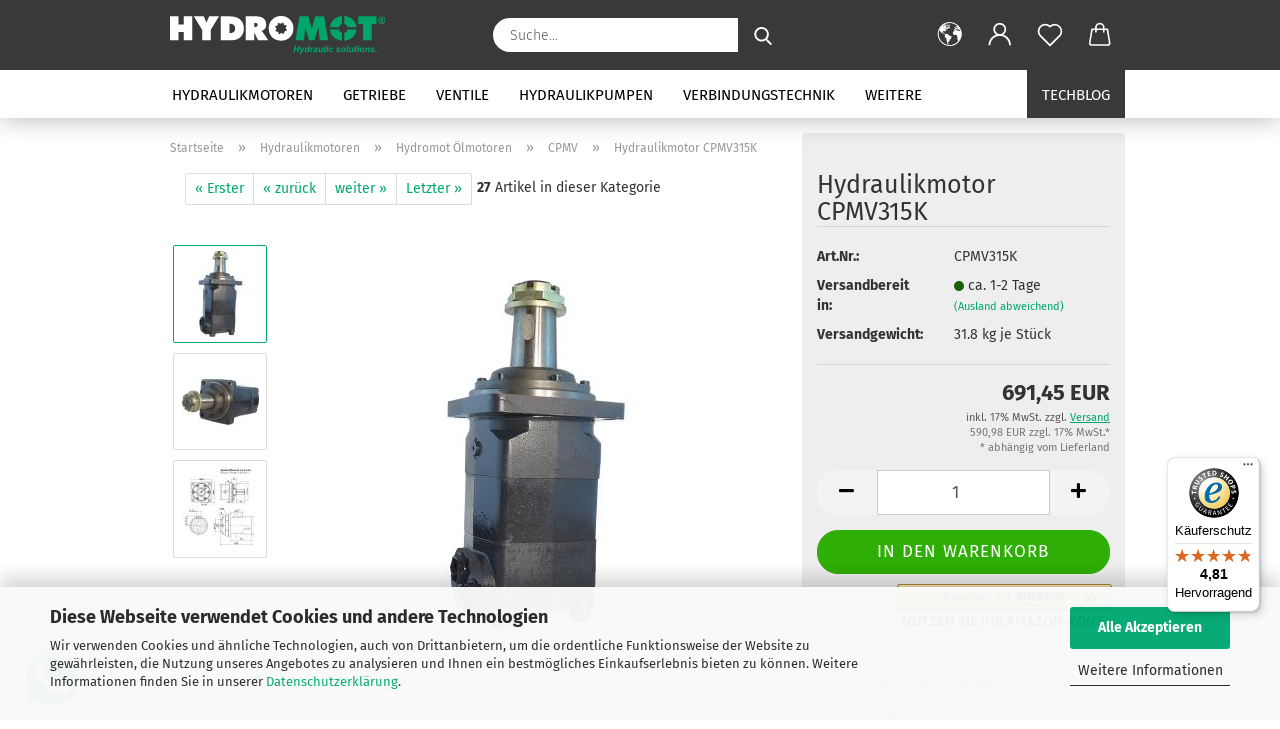

--- FILE ---
content_type: text/html; charset=utf-8
request_url: https://www.hydromot.lu/de/Hydraulikmotor-CPMV315K.html
body_size: 31882
content:
<!DOCTYPE html> <html xmlns="http://www.w3.org/1999/xhtml" dir="ltr" lang="de"> <head> <script async
 data-type="text/javascript"
 data-src="https://www.googletagmanager.com/gtag/js?id=G-6GC3E7J4NG"
 type="as-oil"
 data-purposes="4"
 data-managed="as-oil"></script> <script async
 data-type="text/javascript"
 type="as-oil"
 data-purposes="4"
 data-managed="as-oil">
 window.dataLayer = window.dataLayer || [];
 function gtag() {
 dataLayer.push(arguments);
 }
 gtag('js', new Date());
 gtag('config', 'AW-974338638');
 gtag('config', 'G-6GC3E7J4NG', {'debug_mode': true});
 var gaDisableG6GC3E7J4NG = 'ga-disable-G-6GC3E7J4NG';
 if (document.cookie.indexOf(gaDisableG6GC3E7J4NG + '=true') > -1) {
 window[gaDisableG6GC3E7J4NG] = true;
 }
 function gaOptOut() {
 document.cookie = gaDisableG6GC3E7J4NG + '=true; expires=Thu, 31 Dec 2099 23:59:59 UTC; path=/';
 window[gaDisableG6GC3E7J4NG] = true;
 console.log('Disabled Google-Analytics Tracking');
 }
 function gaOptout() {
 gaOptOut();
 }
 function checkGaOptOutAnchor() {
 if (location.hash.substr(1) === 'gaOptOut') {
 gaOptOut();
 }
 }
 checkGaOptOutAnchor();
 window.addEventListener('hashchange', checkGaOptOutAnchor);
 </script> <meta name="viewport" content="width=device-width, initial-scale=1, minimum-scale=1.0" /> <meta http-equiv="Content-Type" content="text/html; charset=utf-8" /> <meta name="language" content="de" /> <meta name='google-site-verification' content='mxtFOYMIBiUseyTy8BIsCK3t3wJYGqiX-ioyW4muRCI' /> <meta name="keywords" content="Hydraulik, Hydraulik Shop, Hydraulik kaufen, Hydraulikshop" /> <meta name="description" content="Hydraulikmotor CPMV315K online kaufen bei HYDROMOT. Große Auswahl an Hydraulikkomponenten. Kauf auf Rechnung möglich. Jetzt bestellen!" /> <title>Hydraulikmotor Hydromot Typ CPMV315K, im HYDRAULIK SHOP</title> <meta property="og:title" content="Hydraulikmotor CPMV315K" /> <meta property="og:site_name" content="Hydraulikshop Hydromot - Ihr kompetenter Hydraulik-Anbieter f&uuml;r Motoren, Pumpen, Getriebe, Ventile, Schl&auml;uche und vielem mehr aus allen Bereichen der Hydrauliktechnik" /> <meta property="og:locale" content="de_DE" /> <meta property="og:type" content="product" /> <meta property="og:description" content="Hydraulikmotor CPMV315K online kaufen bei HYDROMOT. Große Auswahl an Hydraulikkomponenten. Kauf auf Rechnung möglich. Jetzt bestellen!" /> <meta property="og:image" content="https://www.hydromot.lu/images/product_images/info_images/cpmv_k11.jpg" /> <meta property="og:image" content="https://www.hydromot.lu/images/product_images/info_images/cpmv_k21.jpg" /> <meta property="og:image" content="https://www.hydromot.lu/images/product_images/info_images/hydraulik_motor_hydraulikmotor__lmotor_cpmt_side_1039_2.jpg" /> <base href="https://www.hydromot.lu/" /> <link rel="shortcut icon" href="https://www.hydromot.lu/images/logos/favicon.ico" type="image/x-icon" /> <link rel="apple-touch-icon" href="https://www.hydromot.lu/images/logos/favicon.png" /> <link id="main-css" type="text/css" rel="stylesheet" href="public/theme/styles/system/main.min.css?bust=1769760112" /> <link rel="canonical" href="https://www.hydromot.lu/de/Hydraulikmotor-CPMV315K.html" /> <meta property="og:url" content="https://www.hydromot.lu/de/Hydraulikmotor-CPMV315K.html"> <link rel="alternate" hreflang="x-default" href="https://www.hydromot.lu/de/Hydraulikmotor-CPMV315K.html" /> <link rel="alternate" hreflang="en" href="https://www.hydromot.lu/en/Hydraulic-Motor-CPMV315K.html" /> <link rel="alternate" hreflang="de" href="https://www.hydromot.lu/de/Hydraulikmotor-CPMV315K.html" /> <link rel="alternate" hreflang="es" href="https://www.hydromot.lu/es/Motor-hidr--ulico-CPMV315K.html" /> <link rel="alternate" hreflang="fr" href="https://www.hydromot.lu/fr/Moteur-hydraulique-orbitaux-CPMV315K.html" /> <link rel="alternate" hreflang="it" href="https://www.hydromot.lu/it/Motori-orbitali-CPMV315K.html" /> <script async
data-type="text/javascript"
type="as-oil"
data-purposes="8"
data-managed="as-oil">
(function(w,d,s,l,i){w[l]=w[l]||[];w[l].push({'gtm.start':
new Date().getTime(),event:'gtm.js'});var f=d.getElementsByTagName(s)[0],
j=d.createElement(s),dl=l!='dataLayer'?'&l='+l:'';j.async=true;j.src=
'https://www.googletagmanager.com/gtm.js?id='+i+dl;f.parentNode.insertBefore(j,f);
})(window,document,'script','dataLayer','GTM-KKHGM4B');
</script> <script async
 data-type="text/javascript"
 data-src="https://www.googletagmanager.com/gtag/js?id=AW-974338638"
 type="as-oil"
 data-purposes="9"
 data-managed="as-oil"></script> <script async
 data-type="text/javascript"
 type="as-oil"
 data-purposes="9"
 data-managed="as-oil">
 window.dataLayer = window.dataLayer || [];
 function gtag(){dataLayer.push(arguments);}
 gtag('js', new Date());
 gtag('config', 'AW-974338638');
</script> <script type="text/javascript">
 (function(c,l,a,r,i,t,y){
 c[a]=c[a]||function(){(c[a].q=c[a].q||[]).push(arguments)};
 t=l.createElement(r);t.async=1;t.src="https://www.clarity.ms/tag/"+i;
 y=l.getElementsByTagName(r)[0];y.parentNode.insertBefore(t,y);
 })(window, document, "clarity", "script", "p7kgcvugae");
</script> <style>
 .amHightlightText{
 color:#333333;important;
 }
 .amHightlightBgI1{
 background:#00A871;important;
 }
 .amHightlightBgI2{
 background:#6D6D6D;important;
 }
 .amHightlightBgL1{
 background:#DDDDDD;important;
 }
 .amHightlightBgL2{
 background:#EDEDED;important;
 }
 .amHightlightBgL3{
 background:#F4F4F4;important;
 }
 .amHightlightBorderLight{
 border-color:#00A871;important;
 }
 .amHightlightBorderDark{
 border-color:#CCCCCC;important;
 }
 .amHighlightGradientI1{
 background: #00A871 !important;
 background: -moz-linear-gradient(top, #00A871 0%, #6D6D6D 100%) !important;
 background: -webkit-gradient(linear, left top, left bottom, color-stop(0%,#00A871), color-stop(100%,#6D6D6D)) !important;
 background: -webkit-linear-gradient(top, #00A871 0%,#6D6D6D 100%) !important;
 background: -o-linear-gradient(top, #00A871 0%,#6D6D6D 100%) !important;
 background: -ms-linear-gradient(top, #00A871 0%,#6D6D6D 100%) !important;
 background: linear-gradient(to bottom, #00A871 0%,#6D6D6D 100%) !important;
 filter: progid:DXImageTransform.Microsoft.gradient( startColorstr="#00A871", endColorstr="#6D6D6D",GradientType=0 ) !important;
 }
 .amHighlightGradientI2{
 background: #6D6D6D !important;
 background: -moz-linear-gradient(top, #6D6D6D 0%, #00A871 100%) !important;
 background: -webkit-gradient(linear, left top, left bottom, color-stop(0%,#6D6D6D), color-stop(100%,#00A871)) !important;
 background: -webkit-linear-gradient(top, #6D6D6D 0%,#00A871 100%) !important;
 background: -o-linear-gradient(top, #6D6D6D 0%,#00A871 100%) !important;
 background: -ms-linear-gradient(top, #6D6D6D 0%,#00A871 100%) !important;
 background: linear-gradient(to bottom, #6D6D6D 0%,#00A871 100%) !important;
 filter: progid:DXImageTransform.Microsoft.gradient( startColorstr="#6D6D6D", endColorstr="#00A871",GradientType=0 ) !important;
 }
 .amHighlightGradientL1{
 background: #DDDDDD !important;
 background: -moz-linear-gradient(top, #DDDDDD 0%, #EDEDED 100%) !important;
 background: -webkit-gradient(linear, left top, left bottom, color-stop(0%,#DDDDDD), color-stop(100%,#EDEDED)) !important;
 background: -webkit-linear-gradient(top, #DDDDDD 0%,#EDEDED 100%) !important;
 background: -o-linear-gradient(top, #DDDDDD 0%,#EDEDED 100%) !important;
 background: -ms-linear-gradient(top, #DDDDDD 0%,#EDEDED 100%) !important;
 background: linear-gradient(to bottom, #DDDDDD 0%,#EDEDED 100%) !important;
 filter: progid:DXImageTransform.Microsoft.gradient( startColorstr="#DDDDDD", endColorstr="#EDEDED",GradientType=0 ) !important;
 }
 .amHighlightGradientL2{
 background: #EDEDED !important;
 background: -moz-linear-gradient(top, #EDEDED 0%, #DDDDDD 100%) !important;
 background: -webkit-gradient(linear, left top, left bottom, color-stop(0%,#EDEDED), color-stop(100%,#DDDDDD)) !important;
 background: -webkit-linear-gradient(top, #EDEDED 0%,#DDDDDD 100%) !important;
 background: -o-linear-gradient(top, #EDEDED 0%,#DDDDDD 100%) !important;
 background: -ms-linear-gradient(top, #EDEDED 0%,#DDDDDD 100%) !important;
 background: linear-gradient(to bottom, #EDEDED 0%,#DDDDDD 100%) !important;
 filter: progid:DXImageTransform.Microsoft.gradient( startColorstr="#EDEDED", endColorstr="#DDDDDD",GradientType=0 ) !important;
 }
 </style><script src="https://cdn.gambiohub.com/sdk/1.2.0/dist/bundle.js"></script><script>var payPalText = {"ecsNote":"Bitte w\u00e4hlen Sie ihre gew\u00fcnschte PayPal-Zahlungsweise.","paypalUnavailable":"PayPal steht f\u00fcr diese Transaktion im Moment nicht zur Verf\u00fcgung.","errorContinue":"weiter","continueToPayPal":"Weiter mit","errorCheckData":"Es ist ein Fehler aufgetreten. Bitte \u00fcberpr\u00fcfen Sie Ihre Eingaben."};var payPalButtonSettings = {"env":"live","commit":false,"style":{"label":"checkout","shape":"rect","color":"gold","layout":"vertical","tagline":false},"locale":"","fundingCardAllowed":true,"fundingELVAllowed":true,"fundingCreditAllowed":false,"createPaymentUrl":"https:\/\/www.hydromot.lu\/shop.php?do=PayPalHub\/CreatePayment&initiator=ecs","authorizedPaymentUrl":"https:\/\/www.hydromot.lu\/shop.php?do=PayPalHub\/AuthorizedPayment&initiator=ecs","checkoutUrl":"https:\/\/www.hydromot.lu\/shop.php?do=PayPalHub\/RedirectGuest","useVault":false,"usePayNow":false,"jssrc":"https:\/\/www.paypal.com\/sdk\/js?client-id=AVEjCpwSc-e9jOY8dHKoTUckaKtPo0shiwe_T2rKtxp30K4TYGRopYjsUS6Qmkj6bILd7Nt72pbMWCXe&commit=false&intent=capture&components=buttons%2Cmarks%2Cmessages%2Cfunding-eligibility%2Cgooglepay%2Capplepay%2Ccard-fields&integration-date=2021-11-25&enable-funding=paylater&merchant-id=7BNL25ZTZ5BJE&currency=EUR","partnerAttributionId":"GambioGmbH_Cart_Hub_PPXO","createOrderUrl":"https:\/\/www.hydromot.lu\/shop.php?do=PayPalHub\/CreateOrder&initiator=ecs","getOrderUrl":"https:\/\/www.hydromot.lu\/shop.php?do=PayPalHub\/GetOrder","approvedOrderUrl":"https:\/\/www.hydromot.lu\/shop.php?do=PayPalHub\/ApprovedOrder&initiator=ecs","paymentApproved":false,"developmentMode":false,"cartAmount":0};var jsShoppingCart = {"languageCode":"de","verifySca":"https:\/\/www.hydromot.lu\/shop.php?do=PayPalHub\/VerifySca","totalAmount":"0.00","currency":"EUR","env":"live","commit":false,"style":{"label":"checkout","shape":"rect","color":"gold","layout":"vertical","tagline":false},"locale":"","fundingCardAllowed":true,"fundingELVAllowed":true,"fundingCreditAllowed":false,"createPaymentUrl":"https:\/\/www.hydromot.lu\/shop.php?do=PayPalHub\/CreatePayment&initiator=ecs","authorizedPaymentUrl":"https:\/\/www.hydromot.lu\/shop.php?do=PayPalHub\/AuthorizedPayment&initiator=ecs","checkoutUrl":"https:\/\/www.hydromot.lu\/shop.php?do=PayPalHub\/RedirectGuest","useVault":false,"usePayNow":false,"jssrc":"https:\/\/www.paypal.com\/sdk\/js?client-id=AVEjCpwSc-e9jOY8dHKoTUckaKtPo0shiwe_T2rKtxp30K4TYGRopYjsUS6Qmkj6bILd7Nt72pbMWCXe&commit=false&intent=capture&components=buttons%2Cmarks%2Cmessages%2Cfunding-eligibility%2Cgooglepay%2Capplepay%2Ccard-fields&integration-date=2021-11-25&enable-funding=paylater&merchant-id=7BNL25ZTZ5BJE&currency=EUR","partnerAttributionId":"GambioGmbH_Cart_Hub_PPXO","createOrderUrl":"https:\/\/www.hydromot.lu\/shop.php?do=PayPalHub\/CreateOrder&initiator=ecs","getOrderUrl":"https:\/\/www.hydromot.lu\/shop.php?do=PayPalHub\/GetOrder","approvedOrderUrl":"https:\/\/www.hydromot.lu\/shop.php?do=PayPalHub\/ApprovedOrder&initiator=ecs","paymentApproved":false,"developmentMode":false,"cartAmount":0};var payPalBannerSettings = {};</script><script id="paypalconsent" type="application/json">{"purpose_id":null}</script><script src="GXModules/Gambio/Hub/Shop/Javascript/PayPalLoader-bust_1769672440.js" async></script> </head> <body class="page-product-info" data-gambio-namespace="https://www.hydromot.lu/public/theme/javascripts/system" data-jse-namespace="https://www.hydromot.lu/JSEngine/build" data-gambio-controller="initialize" data-gambio-widget="input_number responsive_image_loader transitions header image_maps modal history dropdown core_workarounds anchor" data-input_number-separator="," data-xycons-namespace="https://www.hydromot.lu/GXModules/Xycons" > <div id="outer-wrapper" > <header id="header" class="navbar"> <div class="inside"> <div class="row"> <div class="navbar-header"> <a class="navbar-brand" href="https://www.hydromot.lu/de/" title="Hydraulikshop Hydromot - Ihr kompetenter Hydraulik-Anbieter für Motoren, Pumpen, Getriebe, Ventile, Schläuche und vielem mehr aus allen Bereichen der Hydrauliktechnik"> <img id="main-header-logo" class="img-responsive" src="https://www.hydromot.lu/images/logos/logo_hydromot_cmyk_negativ_farbe.svg" alt="Hydraulikshop Hydromot - Ihr kompetenter Hydraulik-Anbieter für Motoren, Pumpen, Getriebe, Ventile, Schläuche und vielem mehr aus allen Bereichen der Hydrauliktechnik-Logo"> </a> <button type="button" class="navbar-toggle cart-icon" data-toggle="cart"> <svg width="24" xmlns="http://www.w3.org/2000/svg" viewBox="0 0 40 40"><defs><style>.cls-1{fill:none;}</style></defs><title>cart</title><g id="Ebene_2" data-name="Ebene 2"><g id="Ebene_1-2" data-name="Ebene 1"><path d="M31,13.66a1.08,1.08,0,0,0-1.07-1H26.08V11.28a6.31,6.31,0,0,0-12.62,0v1.36H9.27a1,1,0,0,0-1,1L5.21,32A3.8,3.8,0,0,0,9,35.8H30.19A3.8,3.8,0,0,0,34,31.94Zm-15.42-1V11.28a4.2,4.2,0,0,1,8.39,0v1.35Zm-1.06,5.59a1.05,1.05,0,0,0,1.06-1.06v-2.4H24v2.4a1.06,1.06,0,0,0,2.12,0v-2.4h2.84L31.86,32a1.68,1.68,0,0,1-1.67,1.68H9a1.67,1.67,0,0,1-1.68-1.61l2.94-17.31h3.19v2.4A1.06,1.06,0,0,0,14.51,18.22Z"/></g></g></svg> <span class="cart-products-count hidden">
 0
 </span> </button> </div> <div class="navbar-search collapse"> <form role="search" action="de/advanced_search_result.php" method="get" data-gambio-widget="live_search"> <div class="navbar-search-input-group input-group"> <input type="text" id="search-field-input" name="keywords" placeholder="Suche..." class="form-control search-input" autocomplete="off" /> <button aria-label="Suche..." type="submit"> <img loading=lazy src="public/theme/images/svgs/search.svg" class="gx-search-input svg--inject" alt="search icon"> </button> <label for="search-field-input" class="control-label sr-only">Suche...</label> </div> <input type="hidden" value="1" name="inc_subcat" /> <div class="search-result-container"></div> </form> </div> <div class="navbar-secondary hidden-xs"> <div id="topbar-container"> <div class=""> <nav class="navbar-inverse" data-gambio-widget="menu link_crypter" data-menu-switch-element-position="false" data-menu-events='{"desktop": ["click"], "mobile": ["click"]}' data-menu-ignore-class="dropdown-menu"> <ul class="nav navbar-nav"> <li class="dropdown navbar-topbar-item first"> <a href="#" aria-label="Sprache auswählen" title="Sprache auswählen" role="button" class="dropdown-toggle" data-toggle-hover="dropdown"> <span class="language-code hidden-xs"> <svg width="24" xmlns="http://www.w3.org/2000/svg" viewBox="0 0 40 40"><defs><style>.cls-1{fill:none;}</style></defs><title></title><g id="Ebene_2" data-name="Ebene 2"><g id="Ebene_1-2" data-name="Ebene 1"><polygon points="27.01 11.12 27.04 11.36 26.68 11.43 26.63 11.94 27.06 11.94 27.63 11.88 27.92 11.53 27.61 11.41 27.44 11.21 27.18 10.8 27.06 10.21 26.58 10.31 26.44 10.52 26.44 10.75 26.68 10.91 27.01 11.12"/><polygon points="26.6 11.31 26.62 10.99 26.34 10.87 25.94 10.96 25.65 11.44 25.65 11.74 25.99 11.74 26.6 11.31"/><path d="M18.47,12.66l-.09.22H18v.22h.1l0,.11.25,0,.16-.1.05-.21h.21l.08-.17-.19,0Z"/><polygon points="17.38 13.05 17.37 13.27 17.67 13.24 17.7 13.03 17.52 12.88 17.38 13.05"/><path d="M35.68,19.83a12.94,12.94,0,0,0-.07-1.39,15.83,15.83,0,0,0-1.06-4.35l-.12-.31a16,16,0,0,0-3-4.63l-.25-.26c-.24-.25-.48-.49-.73-.72a16,16,0,0,0-21.59.07,15.08,15.08,0,0,0-1.83,2,16,16,0,1,0,28.21,13.5c.08-.31.14-.62.2-.94a16.2,16.2,0,0,0,.25-2.8C35.69,19.94,35.68,19.89,35.68,19.83Zm-3-6.39.1-.1c.12.23.23.47.34.72H33l-.29,0Zm-2.31-2.79V9.93c.25.27.5.54.73.83l-.29.43h-1L29.73,11ZM11.06,8.87v0h.32l0-.1h.52V9l-.15.21h-.72v-.3Zm.51.72.35-.06s0,.32,0,.32l-.72.05-.14-.17Zm22.12,6.35H32.52l-.71-.53-.75.07v.46h-.24l-.26-.19-1.3-.33v-.84l-1.65.13L27.1,15h-.65l-.32,0-.8.44v.83l-1.62,1.17.14.51h.33l-.09.47-.23.09,0,1.24,1.41,1.6h.61l0-.1H27l.32-.29h.62l.34.34.93.1-.12,1.23,1,1.82-.54,1,0,.48.43.43v1.17l.56.76v1h.49a14.67,14.67,0,0,1-24.9-15V13.8l.52-.64c.18-.35.38-.68.59-1l0,.27-.61.74c-.19.35-.36.72-.52,1.09v.84l.61.29v1.16l.58,1,.48.08.06-.35-.56-.86-.11-.84h.33l.14.86.81,1.19L8.31,18l.51.79,1.29.31v-.2l.51.07,0,.37.4.07.62.17.88,1,1.12.09.11.91-.76.54,0,.81-.11.5,1.11,1.4.09.47s.4.11.45.11.9.65.9.65v2.51l.31.09-.21,1.16.51.68-.09,1.15.67,1.19.87.76.88,0,.08-.29-.64-.54,0-.27.11-.32,0-.34h-.44l-.22-.28.36-.35,0-.26-.4-.11,0-.25.58-.08.87-.42.29-.54.92-1.17-.21-.92L20,27l.84,0,.57-.45.18-1.76.63-.8.11-.52-.57-.18-.38-.62H20.09l-1-.39,0-.74L18.67,21l-.93,0-.53-.84-.48-.23,0,.26-.87.05-.32-.44-.9-.19-.74.86-1.18-.2-.08-1.32-.86-.14.35-.65-.1-.37-1.12.75-.71-.09-.25-.55.15-.57.39-.72.9-.45H13.1v.53l.63.29L13.67,16l.45-.45L15,15l.06-.42L16,13.6l1-.53L16.86,13l.65-.61.24.06.11.14.25-.28.06,0-.27,0-.28-.09v-.27l.15-.12h.32l.15.07.12.25.16,0v0h0L19,12l.07-.22.25.07v.24l-.24.16h0l0,.26.82.25h.19v-.36l-.65-.29,0-.17.54-.18,0-.52-.56-.34,0-.86-.77.37h-.28l.07-.65-1-.25L17,9.83v1l-.78.25-.31.65-.34.06v-.84l-.73-.1-.36-.24-.15-.53,1.31-.77.64-.2.06.43h.36l0-.22.37-.05V9.17l-.16-.07,0-.22.46,0,.27-.29,0,0h0l.09-.09,1-.12.43.36L18,9.28l1.42.33.19-.47h.62l.22-.42L20,8.61V8.09l-1.38-.61-.95.11-.54.28,0,.68-.56-.08-.09-.38.54-.49-1,0-.28.09L15.68,8l.37.06L16,8.39l-.62,0-.1.24-.9,0a2.22,2.22,0,0,0-.06-.51l.71,0,.54-.52-.3-.15-.39.38-.65,0-.39-.53H13L12.12,8h.79l.07.24-.2.19.88,0,.13.32-1,0-.05-.24-.62-.14-.33-.18h-.74A14.66,14.66,0,0,1,29.38,9l-.17.32-.68.26-.29.31.07.36.35,0,.21.53.6-.24.1.7h-.18l-.49-.07-.55.09-.53.75-.76.12-.11.65.32.07-.1.42-.75-.15-.69.15-.15.39.12.8.41.19h.68l.46,0,.14-.37.72-.93.47.1.47-.42.08.32,1.15.78-.14.19-.52,0,.2.28.32.07.37-.16V14l.17-.09-.13-.14-.77-.42-.2-.57h.64l.2.2.55.47,0,.57.57.61.21-.83.39-.22.08.68.38.42h.76a12.23,12.23,0,0,1,.4,1.16ZM12.42,11.27l.38-.18.35.08-.12.47-.38.12Zm2,1.1v.3h-.87l-.33-.09.08-.21.42-.18h.58v.18Zm.41.42v.29l-.22.14-.27,0v-.48Zm-.25-.12v-.35l.3.28Zm.14.7v.29l-.21.21h-.47l.08-.32.22,0,0-.11Zm-1.16-.58h.48l-.62.87-.26-.14.06-.37Zm2,.48v.29h-.46L15,13.37v-.26h0Zm-.43-.39.13-.14.23.14-.18.15Zm18.79,3.8,0-.06c0,.09,0,.17.05.25Z"/><path d="M6.18,13.8v.45c.16-.37.33-.74.52-1.09Z"/></g></g></svg> <span class="topbar-label">Sprache auswählen</span> </span> <span class="visible-xs-block"> <span class="fa fa-globe"></span> <span class="topbar-label">&nbsp;Sprache</span> </span> </a> <ul class="level_2 dropdown-menu"> <li> <form action="/de/Hydraulikmotor-CPMV315K.html" method="POST" class="form-horizontal"> <div class="form-group"> <label for="language-switch-dropdown">Sprache auswählen</label> <select id="language-switch-dropdown" name="language" class="form-control"> <option value="de" selected="selected">Deutsch</option> <option value="en">English</option> <option value="fr">Francais</option> <option value="it">Italiano</option> <option value="es">Espanol</option> </select> </div> <div class="form-group"> <label for="currency-switch-dropdown" style="display: inline">Währung auswählen
 <select id="currency-switch-dropdown" name="currency" class="form-control"> <option value="EUR" selected="selected">EUR</option> <option value="USD">USD</option> <option value="GBP">GBP</option> <option value="SEK">SEK</option> </select> </label> </div> <div class="form-group"> <label for="countries-switch-dropdown" style="display: inline">Lieferland
 <select id="countries-switch-dropdown" name="switch_country" class="form-control"> <option value="AF" >Afghanistan</option> <option value="EG" >Ägypten</option> <option value="AL" >Albanien</option> <option value="DZ" >Algerien</option> <option value="AS" >Amerikanisch-Samoa</option> <option value="VI" >Amerikanische Jungferninseln</option> <option value="AD" >Andorra</option> <option value="AO" >Angola</option> <option value="AI" >Anguilla</option> <option value="AQ" >Antarktika</option> <option value="AG" >Antigua und Barbuda</option> <option value="GQ" >Äquatorialguinea</option> <option value="AR" >Argentinien</option> <option value="AM" >Armenien</option> <option value="AW" >Aruba</option> <option value="AZ" >Aserbaidschan</option> <option value="ET" >Äthiopien</option> <option value="AU" >Australien</option> <option value="BS" >Bahamas</option> <option value="BH" >Bahrain</option> <option value="BD" >Bangladesch</option> <option value="BB" >Barbados</option> <option value="BY" >Belarus (Weißrussland)</option> <option value="BE" >Belgien</option> <option value="BZ" >Belize</option> <option value="BJ" >Benin</option> <option value="BM" >Bermuda</option> <option value="BT" >Bhutan</option> <option value="BO" >Bolivien (Plurinationaler Staat)</option> <option value="BQ" >Bonaire, Sint Eustatius und Saba</option> <option value="BA" >Bosnien und Herzegowina</option> <option value="BW" >Botswana</option> <option value="BV" >Bouvetinsel</option> <option value="BR" >Brasilien</option> <option value="VG" >Britische Jungferninseln</option> <option value="IO" >Britisches Territorium im Indischen Ozean</option> <option value="BN" >Brunei Darussalam</option> <option value="BG" >Bulgarien</option> <option value="BF" >Burkina Faso</option> <option value="BI" >Burundi</option> <option value="CL" >Chile</option> <option value="CN" >China, Volksrepublik</option> <option value="CK" >Cookinseln</option> <option value="CR" >Costa Rica</option> <option value="CW" >Curaçao</option> <option value="CI" >Côte d&#039;Ivoire (Elfenbeinküste)</option> <option value="CD" >Demokratische Republik Kongo</option> <option value="DE" >Deutschland</option> <option value="DM" >Dominica</option> <option value="DO" >Dominikanische Republik</option> <option value="DJ" >Dschibuti</option> <option value="DK" >Dänemark</option> <option value="EC" >Ecuador</option> <option value="SV" >El Salvador</option> <option value="ER" >Eritrea</option> <option value="EE" >Estland</option> <option value="FK" >Falklandinseln (Malwinen)</option> <option value="FJ" >Fidschi</option> <option value="FI" >Finnland</option> <option value="FR" >Frankreich</option> <option value="GF" >Französisch-Guayana</option> <option value="PF" >Französisch-Polynesien</option> <option value="TF" >Französische Süd- und Antarktisgebiete</option> <option value="FO" >Färöer</option> <option value="GA" >Gabun</option> <option value="GM" >Gambia</option> <option value="GE" >Georgien</option> <option value="GH" >Ghana</option> <option value="GI" >Gibraltar</option> <option value="GD" >Grenada</option> <option value="GR" >Griechenland</option> <option value="GL" >Grönland</option> <option value="GP" >Guadeloupe</option> <option value="GU" >Guam</option> <option value="GT" >Guatemala</option> <option value="GG" >Guernsey</option> <option value="GN" >Guinea</option> <option value="GW" >Guinea-Bissau</option> <option value="GY" >Guyana</option> <option value="HT" >Haiti</option> <option value="HM" >Heard und McDonaldinseln</option> <option value="HN" >Honduras</option> <option value="HK" >Hongkong</option> <option value="IN" >Indien</option> <option value="ID" >Indonesien</option> <option value="IM" >Insel Man</option> <option value="IQ" >Irak</option> <option value="IR" >Iran, Islamische Republik</option> <option value="IE" >Irland</option> <option value="IS" >Island</option> <option value="IL" >Israel</option> <option value="IT" >Italien</option> <option value="JM" >Jamaika</option> <option value="JP" >Japan</option> <option value="YE" >Jemen</option> <option value="JE" >Jersey</option> <option value="JO" >Jordanien</option> <option value="KY" >Kaimaninseln</option> <option value="KH" >Kambodscha</option> <option value="CM" >Kamerun</option> <option value="CA" >Kanada</option> <option value="CV" >Kap Verde</option> <option value="KZ" >Kasachstan</option> <option value="QA" >Katar</option> <option value="KE" >Kenia</option> <option value="KG" >Kirgisistan</option> <option value="KI" >Kiribati</option> <option value="CC" >Kokosinseln</option> <option value="CO" >Kolumbien</option> <option value="KM" >Komoren</option> <option value="KP" >Korea, Demokratische Volksrepublik (Nordkorea)</option> <option value="KR" >Korea, Republik (Südkorea)</option> <option value="HR" >Kroatien</option> <option value="CU" >Kuba</option> <option value="KW" >Kuwait</option> <option value="LA" >Laos, Demokratische Volksrepublik</option> <option value="LS" >Lesotho</option> <option value="LV" >Lettland</option> <option value="LB" >Libanon</option> <option value="LR" >Liberia</option> <option value="LY" >Libyen</option> <option value="LI" >Liechtenstein</option> <option value="LT" >Litauen</option> <option value="LU" selected>Luxemburg</option> <option value="MO" >Macao</option> <option value="MG" >Madagaskar</option> <option value="MW" >Malawi</option> <option value="MY" >Malaysia</option> <option value="MV" >Malediven</option> <option value="ML" >Mali</option> <option value="MT" >Malta</option> <option value="MA" >Marokko</option> <option value="MH" >Marshallinseln</option> <option value="MQ" >Martinique</option> <option value="MR" >Mauretanien</option> <option value="MU" >Mauritius</option> <option value="YT" >Mayotte</option> <option value="MK" >Mazedonien</option> <option value="MX" >Mexiko</option> <option value="FM" >Mikronesien (Föderierte Staaten von)</option> <option value="MD" >Moldawien (Republik Moldau)</option> <option value="MC" >Monaco</option> <option value="MN" >Mongolei</option> <option value="ME" >Montenegro</option> <option value="MS" >Montserrat</option> <option value="MZ" >Mosambik</option> <option value="MM" >Myanmar (Burma)</option> <option value="NA" >Namibia</option> <option value="NR" >Nauru</option> <option value="NP" >Nepal</option> <option value="NC" >Neukaledonien</option> <option value="NZ" >Neuseeland</option> <option value="NI" >Nicaragua</option> <option value="NL" >Niederlande</option> <option value="NE" >Niger</option> <option value="NG" >Nigeria</option> <option value="NU" >Niue</option> <option value="XI" >Nordirland</option> <option value="NF" >Norfolkinsel</option> <option value="NO" >Norwegen</option> <option value="MP" >Nördliche Marianen</option> <option value="OM" >Oman</option> <option value="AT" >Österreich</option> <option value="TL" >Osttimor (Timor-Leste)</option> <option value="PK" >Pakistan</option> <option value="PW" >Palau</option> <option value="PS" >Palästina</option> <option value="PA" >Panama</option> <option value="PG" >Papua-Neuguinea</option> <option value="PY" >Paraguay</option> <option value="PE" >Peru</option> <option value="PH" >Philippinen</option> <option value="PN" >Pitcairninseln</option> <option value="PL" >Polen</option> <option value="PT" >Portugal</option> <option value="PR" >Puerto Rico</option> <option value="TW" >Republik China (Taiwan)</option> <option value="CG" >Republik Kongo</option> <option value="RW" >Ruanda</option> <option value="RO" >Rumänien</option> <option value="RU" >Russische Föderation</option> <option value="RE" >Réunion</option> <option value="PM" >Saint-Pierre und Miquelon</option> <option value="SB" >Salomonen</option> <option value="ZM" >Sambia</option> <option value="WS" >Samoa</option> <option value="SM" >San Marino</option> <option value="BL" >Sankt Bartholomäus</option> <option value="SA" >Saudi-Arabien</option> <option value="SE" >Schweden</option> <option value="CH" >Schweiz</option> <option value="SN" >Senegal</option> <option value="RS" >Serbien</option> <option value="SC" >Seychellen</option> <option value="SL" >Sierra Leone</option> <option value="ZW" >Simbabwe</option> <option value="SG" >Singapur</option> <option value="SX" >Sint Maarten</option> <option value="SK" >Slowakei (Slowakische Republik)</option> <option value="SI" >Slowenien</option> <option value="SO" >Somalia</option> <option value="ES" >Spanien</option> <option value="LK" >Sri Lanka</option> <option value="SH" >St. Helena, Ascension und Tristan da Cunha</option> <option value="KN" >St. Kitts und Nevis</option> <option value="LC" >St. Lucia</option> <option value="MF" >St. Martin</option> <option value="VC" >St. Vincent und die Grenadinen</option> <option value="VA" >Staat Vatikanstadt</option> <option value="SD" >Sudan</option> <option value="SR" >Suriname</option> <option value="SJ" >Svalbard und Jan Mayen</option> <option value="SZ" >Swasiland</option> <option value="SY" >Syrien, Arabische Republik</option> <option value="ST" >São Tomé und Príncipe</option> <option value="ZA" >Südafrika</option> <option value="GS" >Südgeorgien und die Südlichen Sandwichinseln</option> <option value="SS" >Südsudan</option> <option value="TJ" >Tadschikistan</option> <option value="TZ" >Tansania, Vereinigte Republik</option> <option value="TH" >Thailand</option> <option value="TG" >Togo</option> <option value="TK" >Tokelau</option> <option value="TO" >Tonga</option> <option value="TT" >Trinidad und Tobago</option> <option value="TD" >Tschad</option> <option value="CZ" >Tschechische Republik</option> <option value="TN" >Tunesien</option> <option value="TM" >Turkmenistan</option> <option value="TC" >Turks- und Caicosinseln</option> <option value="TV" >Tuvalu</option> <option value="TR" >Türkei</option> <option value="UG" >Uganda</option> <option value="HU" >Ungarn</option> <option value="UM" >United States Minor Outlying Islands</option> <option value="UY" >Uruguay</option> <option value="UZ" >Usbekistan</option> <option value="VU" >Vanuatu</option> <option value="VE" >Venezuela (Bolivarische Republik)</option> <option value="AE" >Vereinigte Arabische Emirate</option> <option value="US" >Vereinigte Staaten von Amerika</option> <option value="GB" >Vereinigtes Königreich</option> <option value="VN" >Vietnam</option> <option value="WF" >Wallis und Futuna</option> <option value="CX" >Weihnachtsinsel</option> <option value="EH" >Westsahara</option> <option value="CF" >Zentralafrikanische Republik</option> <option value="CY" >Zypern</option> <option value="AX" >Åland</option> </select> </label> </div> <div class="dropdown-footer row"> <input type="submit" class="btn btn-primary btn-block" value="Speichern" title="Speichern" /> </div> </form> </li> </ul> </li> <li class="dropdown navbar-topbar-item"> <a title="Anmeldung" href="/de/Hydraulikmotor-CPMV315K.html#" class="dropdown-toggle" data-toggle-hover="dropdown" role="button" aria-label="Kundenlogin"> <span class="language-code hidden-xs"> <svg width="24" xmlns="http://www.w3.org/2000/svg" viewBox="0 0 40 40"><defs><style>.cls-1{fill:none;}</style></defs><title></title><g id="Ebene_2" data-name="Ebene 2"><g id="Ebene_1-2" data-name="Ebene 1"><path d="M30.21,24.43a15,15,0,0,0-5.68-3.56,8.64,8.64,0,1,0-9.78,0,15,15,0,0,0-5.68,3.56A14.87,14.87,0,0,0,4.7,35H7a12.61,12.61,0,0,1,25.22,0h2.34A14.88,14.88,0,0,0,30.21,24.43ZM19.64,20.06A6.31,6.31,0,1,1,26,13.75,6.31,6.31,0,0,1,19.64,20.06Z"/></g></g></svg> </span> <span class="visible-xs-inline"> <span class="fa fa-user-o"></span> </span> <span class="topbar-label">Kundenlogin</span> </a> <ul class="dropdown-menu dropdown-menu-login arrow-top"> <li class="arrow"></li> <li class="dropdown-header hidden-xs">Kundenlogin</li> <li> <form action="https://www.hydromot.lu/de/login.php?action=process" method="post" class="form-horizontal"> <input type="hidden" name="return_url" value="https://www.hydromot.lu/de/Hydraulikmotor-CPMV315K.html"> <input type="hidden" name="return_url_hash" value="71f323f5edf44476f590a68eaf9f982168000dad1c9f5b89b8f2da1db6395f93"> <div class="form-group"> <label for="box-login-dropdown-login-username" class="form-control sr-only">E-Mail</label> <input autocomplete="username" type="email" id="box-login-dropdown-login-username" class="form-control" placeholder="E-Mail" name="email_address" aria-label="E-Mail" oninput="this.setCustomValidity('')" oninvalid="this.setCustomValidity('Bitte geben Sie eine korrekte Emailadresse ein')" /> </div> <div class="form-group password-form-field" data-gambio-widget="show_password"> <label for="box-login-dropdown-login-password" class="form-control sr-only">Passwort</label> <input autocomplete="current-password" type="password" id="box-login-dropdown-login-password" class="form-control" placeholder="Passwort" name="password" /> <button class="btn show-password hidden" type="button"> <i class="fa fa-eye" aria-hidden="true"></i> <span class="sr-only">Toggle Password View</span> </button> </div> <div class="dropdown-footer row"> <input type="submit" class="btn btn-primary btn-block" value="Anmelden" /> <ul> <li> <a title="Konto erstellen" href="https://www.hydromot.lu/de/shop.php?do=CreateRegistree">
 Konto erstellen
 </a> </li> <li> <a title="Passwort vergessen?" href="https://www.hydromot.lu/de/password_double_opt.php">
 Passwort vergessen?
 </a> </li> </ul> <div class="dropdown-sso" type="as-oil" data-purposes="5" data-managed="as-oil" style="display: none;" > <div class="separator"> <span>Schnelle Anmeldung mit</span> </div> <div class="row"> <div class="col-xs-3"> <a class="sso-link sso-link-amazon" title="Amazon" href="https://www.hydromot.lu/shop.php?do=SingleSignOn/Redirect&amp;return_url=https%3A%2F%2Fwww.hydromot.lu%2Fde%2FHydraulikmotor-CPMV315K.html&amp;return_url_hash=71f323f5edf44476f590a68eaf9f982168000dad1c9f5b89b8f2da1db6395f93&amp;service=amazon"> <i class="ssoicon fa fa-amazon" aria-hidden="true"></i> </a> </div> </div> </div> <div class="amazon-login-button"></div> </div> </form> </li> </ul> </li> <li class="navbar-topbar-item"> <a href="https://www.hydromot.lu/de/wish_list.php" aria-label="Merkzettel" class="dropdown-toggle" title="Merkzettel anzeigen"> <span class="language-code hidden-xs"> <svg width="24" xmlns="http://www.w3.org/2000/svg" viewBox="0 0 40 40"><defs><style>.cls-1{fill:none;}</style></defs><title></title><g id="Ebene_2" data-name="Ebene 2"><g id="Ebene_1-2" data-name="Ebene 1"><path d="M19.19,36a1.16,1.16,0,0,0,1.62,0l12.7-12.61A10,10,0,0,0,20,8.7,10,10,0,0,0,6.5,23.42ZM8.12,10.91a7.6,7.6,0,0,1,5.49-2.26A7.46,7.46,0,0,1,19,10.88l0,0,.18.18a1.15,1.15,0,0,0,1.63,0l.18-.18A7.7,7.7,0,0,1,31.89,21.79L20,33.58,8.12,21.79A7.74,7.74,0,0,1,8.12,10.91Z"/></g></g></svg> </span> <span class="visible-xs-inline"> <span class="fa fa-heart-o"></span> </span> <span class="topbar-label">Merkzettel</span> </a> </li> <li class="dropdown navbar-topbar-item topbar-cart" data-gambio-widget="cart_dropdown"> <a title="Warenkorb" aria-label="Warenkorb" role="button" class="dropdown-toggle" href="/de/Hydraulikmotor-CPMV315K.html#" data-toggle="cart" > <span class="cart-info-wrapper"> <svg width="24" xmlns="http://www.w3.org/2000/svg" viewBox="0 0 40 40"><defs><style>.cls-1{fill:none;}</style></defs><title></title><g id="Ebene_2" data-name="Ebene 2"><g id="Ebene_1-2" data-name="Ebene 1"><path d="M31,13.66a1.08,1.08,0,0,0-1.07-1H26.08V11.28a6.31,6.31,0,0,0-12.62,0v1.36H9.27a1,1,0,0,0-1,1L5.21,32A3.8,3.8,0,0,0,9,35.8H30.19A3.8,3.8,0,0,0,34,31.94Zm-15.42-1V11.28a4.2,4.2,0,0,1,8.39,0v1.35Zm-1.06,5.59a1.05,1.05,0,0,0,1.06-1.06v-2.4H24v2.4a1.06,1.06,0,0,0,2.12,0v-2.4h2.84L31.86,32a1.68,1.68,0,0,1-1.67,1.68H9a1.67,1.67,0,0,1-1.68-1.61l2.94-17.31h3.19v2.4A1.06,1.06,0,0,0,14.51,18.22Z"/></g></g></svg> <span class="topbar-label"> <br /> <span class="products">
 0,00 EUR
 </span> </span> <span class="cart-products-count edge hidden"> </span> </span> </a> </li> </ul> </nav> </div> </div> </div> </div> </div> <div id="offcanvas-cart-overlay"></div> <div id="offcanvas-cart-content"> <button aria-label="Warenkorb schließen" data-toggle="cart" class="offcanvas-cart-close c-hamburger c-hamburger--htx"> <span></span>
 Menü
 </button> <ul class="dropdown-menu arrow-top cart-dropdown cart-empty"> <li class="arrow"></li> <input type="hidden" id="ga4-view-cart-json" value=""/> <script async
 data-type="text/javascript"
 type="as-oil"
 data-purposes="4"
 data-managed="as-oil">
 function ga4ViewCart() {
 const data = document.getElementById('ga4-view-cart-json');
 if (data && data.value.length) {
 gtag('event', 'view_cart', JSON.parse(data.value));
 }
 }
 </script> <li class="cart-dropdown-inside"> <div class="cart-empty">
 Sie haben noch keine Artikel in Ihrem Warenkorb.
 </div> </li> </ul> </div> <noscript> <div class="alert alert-danger noscript-notice" role="alert">
 JavaScript ist in Ihrem Browser deaktiviert. Aktivieren Sie JavaScript, um alle Funktionen des Shops nutzen und alle Inhalte sehen zu können.
 </div> </noscript> <div id="categories"> <div class="navbar-collapse collapse"> <nav class="navbar-default navbar-categories" data-gambio-widget="menu"> <ul class="level-1 nav navbar-nav"> <li class="dropdown level-1-child" data-id="1"> <a class="dropdown-toggle" href="https://www.hydromot.lu/de/Hydraulikmotoren--Hydraulikmotor--Oelmotor-Hydromotor/" title="Hydraulikmotoren">
 Hydraulikmotoren
 </a> <ul data-level="2" class="level-2 dropdown-menu dropdown-menu-child"> <li class="enter-category hidden-sm hidden-md hidden-lg show-more"> <a class="dropdown-toggle" href="https://www.hydromot.lu/de/Hydraulikmotoren--Hydraulikmotor--Oelmotor-Hydromotor/" title="Hydraulikmotoren">
 Hydraulikmotoren anzeigen
 </a> </li> <li class="dropdown level-2-child"> <a href="https://www.hydromot.lu/de/Hydraulikmotoren--Hydraulikmotor--Oelmotor-Hydromotor/Hydromot/" title="Hydromot Ölmotoren">
 Hydromot Ölmotoren
 </a> <ul data-level="3" class="level-3 dropdown-menu dropdown-menu-child"> <li class="enter-category"> <a href="https://www.hydromot.lu/de/Hydraulikmotoren--Hydraulikmotor--Oelmotor-Hydromotor/Hydromot/" title="Hydromot Ölmotoren" class="dropdown-toggle">
 Hydromot Ölmotoren anzeigen
 </a> </li> <li class="level-3-child"> <a href="https://www.hydromot.lu/de/Hydraulikmotoren--Hydraulikmotor--Oelmotor-Hydromotor/Hydromot/CPMM/" title="CPMM">
 CPMM
 </a> </li> <li class="level-3-child"> <a href="https://www.hydromot.lu/de/Hydraulikmotoren--Hydraulikmotor--Oelmotor-Hydromotor/Hydromot/CPM/" title="CPM">
 CPM
 </a> </li> <li class="level-3-child"> <a href="https://www.hydromot.lu/de/Hydraulikmotoren--Hydraulikmotor--Oelmotor-Hydromotor/Hydromot/CPRM/" title="CPRM">
 CPRM
 </a> </li> <li class="level-3-child"> <a href="https://www.hydromot.lu/de/Hydraulikmotoren--Hydraulikmotor--Oelmotor-Hydromotor/Hydromot/CPMH/" title="CPMH">
 CPMH
 </a> </li> <li class="level-3-child"> <a href="https://www.hydromot.lu/de/Hydraulikmotoren--Hydraulikmotor--Oelmotor-Hydromotor/Hydromot/CMER/" title="CMER">
 CMER
 </a> </li> <li class="level-3-child"> <a href="https://www.hydromot.lu/de/Hydraulikmotoren--Hydraulikmotor--Oelmotor-Hydromotor/Hydromot/CPMS/" title="CPMS">
 CPMS
 </a> </li> <li class="level-3-child"> <a href="https://www.hydromot.lu/de/Hydraulikmotoren--Hydraulikmotor--Oelmotor-Hydromotor/Hydromot/CPMT-112/" title="CPMT">
 CPMT
 </a> </li> <li class="level-3-child active"> <a href="https://www.hydromot.lu/de/Hydraulikmotoren--Hydraulikmotor--Oelmotor-Hydromotor/Hydromot/CPMV-124/" title="CPMV">
 CPMV
 </a> </li> </ul> </li> <li class="dropdown level-2-child"> <a href="https://www.hydromot.lu/de/Hydraulikmotoren--Hydraulikmotor--Oelmotor-Hydromotor/M-S-Hydraulik/" title="M+S Hydraulik Ölmotoren">
 M+S Hydraulik Ölmotoren
 </a> <ul data-level="3" class="level-3 dropdown-menu dropdown-menu-child"> <li class="enter-category"> <a href="https://www.hydromot.lu/de/Hydraulikmotoren--Hydraulikmotor--Oelmotor-Hydromotor/M-S-Hydraulik/" title="M+S Hydraulik Ölmotoren" class="dropdown-toggle">
 M+S Hydraulik Ölmotoren anzeigen
 </a> </li> <li class="level-3-child"> <a href="https://www.hydromot.lu/de/Hydraulikmotoren--Hydraulikmotor--Oelmotor-Hydromotor/M-S-Hydraulik/MM/" title="Baureihe MM">
 Baureihe MM
 </a> </li> <li class="level-3-child"> <a href="https://www.hydromot.lu/de/Hydraulikmotoren--Hydraulikmotor--Oelmotor-Hydromotor/M-S-Hydraulik/MS-Motoren-P/" title="Baureihe P">
 Baureihe P
 </a> </li> <li class="level-3-child"> <a href="https://www.hydromot.lu/de/Hydraulikmotoren--Hydraulikmotor--Oelmotor-Hydromotor/M-S-Hydraulik/MS-Motoren-R/" title="Baureihe R">
 Baureihe R
 </a> </li> <li class="level-3-child"> <a href="https://www.hydromot.lu/de/Hydraulikmotoren--Hydraulikmotor--Oelmotor-Hydromotor/M-S-Hydraulik/MS-Motoren-H/" title="Baureihe H">
 Baureihe H
 </a> </li> <li class="level-3-child"> <a href="https://www.hydromot.lu/de/Hydraulikmotoren--Hydraulikmotor--Oelmotor-Hydromotor/M-S-Hydraulik/MS-Motoren-S/" title="Baureihe S">
 Baureihe S
 </a> </li> <li class="level-3-child"> <a href="https://www.hydromot.lu/de/Hydraulikmotoren--Hydraulikmotor--Oelmotor-Hydromotor/M-S-Hydraulik/MS-Motoren-T/" title="Baureihe T">
 Baureihe T
 </a> </li> <li class="level-3-child"> <a href="https://www.hydromot.lu/de/Hydraulikmotoren--Hydraulikmotor--Oelmotor-Hydromotor/M-S-Hydraulik/MS-Motoren-V/" title="Baureihe V">
 Baureihe V
 </a> </li> <li class="level-3-child"> <a href="https://www.hydromot.lu/de/Hydraulikmotoren--Hydraulikmotor--Oelmotor-Hydromotor/M-S-Hydraulik/Motorbremsen/" title="Bremsen / Motorbremsen">
 Bremsen / Motorbremsen
 </a> </li> </ul> </li> <li class="level-2-child"> <a href="https://www.hydromot.lu/de/Hydraulikmotoren--Hydraulikmotor--Oelmotor-Hydromotor/impro-fluidtek/" title="Impro Fluidtek">
 Impro Fluidtek
 </a> </li> <li class="level-2-child"> <a href="https://www.hydromot.lu/de/Hydraulikmotoren--Hydraulikmotor--Oelmotor-Hydromotor/axialkolbenmotoren/" title="Axialkolbenmotoren">
 Axialkolbenmotoren
 </a> </li> <li class="level-2-child"> <a href="https://www.hydromot.lu/de/Hydraulikmotoren--Hydraulikmotor--Oelmotor-Hydromotor/rotatoren-drehantriebe/" title="Rotatoren, Drehantriebe">
 Rotatoren, Drehantriebe
 </a> </li> <li class="level-2-child"> <a href="https://www.hydromot.lu/de/Hydraulikmotoren--Hydraulikmotor--Oelmotor-Hydromotor/Ersatzteile-hydraulikmotoren/" title="Ersatzteile für Hydraulikmotoren">
 Ersatzteile für Hydraulikmotoren
 </a> </li> <li class="enter-category hidden-more hidden-xs"> <a class="dropdown-toggle col-xs-6" href="https://www.hydromot.lu/de/Hydraulikmotoren--Hydraulikmotor--Oelmotor-Hydromotor/" title="Hydraulikmotoren">Hydraulikmotoren anzeigen</a> <span class="close-menu-container col-xs-6"> <span class="close-flyout"><i class="fa fa-close"></i></span> </span> </li> </ul> </li> <li class="dropdown level-1-child" data-id="146"> <a class="dropdown-toggle" href="https://www.hydromot.lu/de/Getriebe/" title="Getriebe">
 Getriebe
 </a> <ul data-level="2" class="level-2 dropdown-menu dropdown-menu-child"> <li class="enter-category hidden-sm hidden-md hidden-lg show-more"> <a class="dropdown-toggle" href="https://www.hydromot.lu/de/Getriebe/" title="Getriebe">
 Getriebe anzeigen
 </a> </li> <li class="level-2-child"> <a href="https://www.hydromot.lu/de/Getriebe/Kratzbodengetriebe-Kratzbodenantrieb/" title="Kratzbodenantriebe">
 Kratzbodenantriebe
 </a> </li> <li class="level-2-child"> <a href="https://www.hydromot.lu/de/Getriebe/Zapfwellengetriebe/" title="Zapfwellengetriebe">
 Zapfwellengetriebe
 </a> </li> <li class="enter-category hidden-more hidden-xs"> <a class="dropdown-toggle col-xs-6" href="https://www.hydromot.lu/de/Getriebe/" title="Getriebe">Getriebe anzeigen</a> <span class="close-menu-container col-xs-6"> <span class="close-flyout"><i class="fa fa-close"></i></span> </span> </li> </ul> </li> <li class="dropdown level-1-child" data-id="877"> <a class="dropdown-toggle" href="https://www.hydromot.lu/de/ventile/" title="Ventile">
 Ventile
 </a> <ul data-level="2" class="level-2 dropdown-menu dropdown-menu-child"> <li class="enter-category hidden-sm hidden-md hidden-lg show-more"> <a class="dropdown-toggle" href="https://www.hydromot.lu/de/ventile/" title="Ventile">
 Ventile anzeigen
 </a> </li> <li class="dropdown level-2-child"> <a href="https://www.hydromot.lu/de/ventile/Magnetventile/" title="Magnetventile">
 Magnetventile
 </a> <ul data-level="3" class="level-3 dropdown-menu dropdown-menu-child"> <li class="enter-category"> <a href="https://www.hydromot.lu/de/ventile/Magnetventile/" title="Magnetventile" class="dropdown-toggle">
 Magnetventile anzeigen
 </a> </li> <li class="level-3-child"> <a href="https://www.hydromot.lu/de/ventile/Magnetventile/Nenngroesse-4-CETOP2/" title="Nenngröße 4 / CETOP 2">
 Nenngröße 4 / CETOP 2
 </a> </li> <li class="level-3-child"> <a href="https://www.hydromot.lu/de/ventile/Magnetventile/Nenngroesse-6-CETOP3/" title="Nenngröße 6 / CETOP3">
 Nenngröße 6 / CETOP3
 </a> </li> <li class="level-3-child"> <a href="https://www.hydromot.lu/de/ventile/Magnetventile/Nenngroesse-10---CETOP5/" title="Nenngröße 10 / CETOP5">
 Nenngröße 10 / CETOP5
 </a> </li> <li class="level-3-child"> <a href="https://www.hydromot.lu/de/ventile/Magnetventile/Umschaltventil--6-2-Wegeventil-131/" title="6/2 Wegeventil/Umschaltventil">
 6/2 Wegeventil/Umschaltventil
 </a> </li> <li class="level-3-child"> <a href="https://www.hydromot.lu/de/ventile/Magnetventile/Umschaltventil--8-3-Wegeventil-856/" title="8/3 Wegeventil/Umschaltventil">
 8/3 Wegeventil/Umschaltventil
 </a> </li> <li class="level-3-child"> <a href="https://www.hydromot.lu/de/spulen-fuer-magnetventile-hydromot/" title="Spulen für Magnetventile">
 Spulen für Magnetventile
 </a> </li> <li class="level-3-child"> <a href="https://www.hydromot.lu/de/ventile/Magnetventile/Kundenspezifische-Ventilbloecke/" title="Hydraulik Steuerblock">
 Hydraulik Steuerblock
 </a> </li> <li class="level-3-child"> <a href="https://www.hydromot.lu/de/ventile/Magnetventile/Ventilgrundplatte-CETOP3/" title="Grundplatten für Magnetventile">
 Grundplatten für Magnetventile
 </a> </li> <li class="level-3-child"> <a href="https://www.hydromot.lu/de/ventile/Magnetventile/Sitzventile/" title="Sitzventile">
 Sitzventile
 </a> </li> </ul> </li> <li class="dropdown level-2-child"> <a href="https://www.hydromot.lu/de/ventile/flanschbare-Ventile-Hydraulikmotoren/" title="Flanschbare Ventile Hydraulikmotoren">
 Flanschbare Ventile Hydraulikmotoren
 </a> <ul data-level="3" class="level-3 dropdown-menu dropdown-menu-child"> <li class="enter-category"> <a href="https://www.hydromot.lu/de/ventile/flanschbare-Ventile-Hydraulikmotoren/" title="Flanschbare Ventile Hydraulikmotoren" class="dropdown-toggle">
 Flanschbare Ventile Hydraulikmotoren anzeigen
 </a> </li> <li class="level-3-child"> <a href="https://www.hydromot.lu/de/ventile/flanschbare-Ventile-Hydraulikmotoren/senkbremsventile1/" title="Senkbremsventile">
 Senkbremsventile
 </a> </li> <li class="level-3-child"> <a href="https://www.hydromot.lu/de/ventile/flanschbare-Ventile-Hydraulikmotoren/Stromregelventile-fuer-Hydraulikmotoren/" title="Stromregelventile">
 Stromregelventile
 </a> </li> <li class="level-3-child"> <a href="https://www.hydromot.lu/de/ventile/flanschbare-Ventile-Hydraulikmotoren/Abschaltventil/" title="Abschaltventile">
 Abschaltventile
 </a> </li> <li class="level-3-child"> <a href="https://www.hydromot.lu/de/ventile/flanschbare-Ventile-Hydraulikmotoren/MS-KPE/" title="Schockventile, einfachwirkend">
 Schockventile, einfachwirkend
 </a> </li> <li class="level-3-child"> <a href="https://www.hydromot.lu/de/ventile/flanschbare-Ventile-Hydraulikmotoren/senkbremsventile-mit-bremssteuerung-844m-s-senkbremsventile-mit-bremssteuerung-844/" title="Schockventile, doppeltwirkend">
 Schockventile, doppeltwirkend
 </a> </li> <li class="level-3-child"> <a href="https://www.hydromot.lu/de/ventile/flanschbare-Ventile-Hydraulikmotoren/senkbremsventile-mit-bremssteuerung/" title="Wechselventile">
 Wechselventile
 </a> </li> </ul> </li> <li class="dropdown level-2-child"> <a href="https://www.hydromot.lu/de/ventile/Handsteuerventile--Sektionalventile/" title="Handsteuerventile">
 Handsteuerventile
 </a> <ul data-level="3" class="level-3 dropdown-menu dropdown-menu-child"> <li class="enter-category"> <a href="https://www.hydromot.lu/de/ventile/Handsteuerventile--Sektionalventile/" title="Handsteuerventile" class="dropdown-toggle">
 Handsteuerventile anzeigen
 </a> </li> <li class="level-3-child"> <a href="https://www.hydromot.lu/de/ventile/Handsteuerventile--Sektionalventile/Handsteuerventile-872/" title="Monoblockventile">
 Monoblockventile
 </a> </li> <li class="level-3-child"> <a href="https://www.hydromot.lu/de/ventile/Handsteuerventile--Sektionalventile/sektionalventile/" title="Sektionalventile">
 Sektionalventile
 </a> </li> <li class="level-3-child"> <a href="https://www.hydromot.lu/de/ventile/Handsteuerventile--Sektionalventile/Holzspalterventile/" title="Holzspalterventile">
 Holzspalterventile
 </a> </li> </ul> </li> <li class="dropdown level-2-child"> <a href="https://www.hydromot.lu/de/ventile/Strom---Druck---Sperrventile/" title="Ventile Rohrleitungsbau">
 Ventile Rohrleitungsbau
 </a> <ul data-level="3" class="level-3 dropdown-menu dropdown-menu-child"> <li class="enter-category"> <a href="https://www.hydromot.lu/de/ventile/Strom---Druck---Sperrventile/" title="Ventile Rohrleitungsbau" class="dropdown-toggle">
 Ventile Rohrleitungsbau anzeigen
 </a> </li> <li class="level-3-child"> <a href="https://www.hydromot.lu/de/ventile/Strom---Druck---Sperrventile/Druckbegrenzungsventil-121/" title="Druckbegrenzungsventile DBV / Schockventile">
 Druckbegrenzungsventile DBV / Schockventile
 </a> </li> <li class="level-3-child"> <a href="https://www.hydromot.lu/de/ventile/Strom---Druck---Sperrventile/Doppeltentsperrbares-Rueckschlagventil/" title="Doppeltentsperrbare Rückschlagventile">
 Doppeltentsperrbare Rückschlagventile
 </a> </li> <li class="level-3-child"> <a href="https://www.hydromot.lu/de/ventile/Strom---Druck---Sperrventile/Drosselrueckschlagventil/" title="Drosselrückschlagventile">
 Drosselrückschlagventile
 </a> </li> <li class="level-3-child"> <a href="https://www.hydromot.lu/de/ventile/Strom---Druck---Sperrventile/Rueckschlagventile/" title="Rückschlagventile">
 Rückschlagventile
 </a> </li> <li class="level-3-child"> <a href="https://www.hydromot.lu/de/ventile/Strom---Druck---Sperrventile/Stromregelventil/" title="Stromregelventile">
 Stromregelventile
 </a> </li> <li class="level-3-child"> <a href="https://www.hydromot.lu/de/ventile/Strom---Druck---Sperrventile/Eilgang--Differenzialventile-Hydromot/" title="Eilgang-/Differenzialventile">
 Eilgang-/Differenzialventile
 </a> </li> </ul> </li> <li class="level-2-child"> <a href="https://www.hydromot.lu/de/ventile/Einschraubventile/" title="Einschraubventile">
 Einschraubventile
 </a> </li> <li class="enter-category hidden-more hidden-xs"> <a class="dropdown-toggle col-xs-6" href="https://www.hydromot.lu/de/ventile/" title="Ventile">Ventile anzeigen</a> <span class="close-menu-container col-xs-6"> <span class="close-flyout"><i class="fa fa-close"></i></span> </span> </li> </ul> </li> <li class="dropdown level-1-child" data-id="128"> <a class="dropdown-toggle" href="https://www.hydromot.lu/de/Hydraulikpumpen/" title="Hydraulikpumpen">
 Hydraulikpumpen
 </a> <ul data-level="2" class="level-2 dropdown-menu dropdown-menu-child"> <li class="enter-category hidden-sm hidden-md hidden-lg show-more"> <a class="dropdown-toggle" href="https://www.hydromot.lu/de/Hydraulikpumpen/" title="Hydraulikpumpen">
 Hydraulikpumpen anzeigen
 </a> </li> <li class="dropdown level-2-child"> <a href="https://www.hydromot.lu/de/Hydraulikpumpen/Zahnradpumpen/" title="Zahnradpumpen">
 Zahnradpumpen
 </a> <ul data-level="3" class="level-3 dropdown-menu dropdown-menu-child"> <li class="enter-category"> <a href="https://www.hydromot.lu/de/Hydraulikpumpen/Zahnradpumpen/" title="Zahnradpumpen" class="dropdown-toggle">
 Zahnradpumpen anzeigen
 </a> </li> <li class="level-3-child"> <a href="https://www.hydromot.lu/de/Hydraulikpumpen/Zahnradpumpen/Hydraulikpumpe-Gruppe-1/" title="Zahnradpumpen Gr. 1">
 Zahnradpumpen Gr. 1
 </a> </li> <li class="level-3-child"> <a href="https://www.hydromot.lu/de/Hydraulikpumpen/Zahnradpumpen/Zahnradpumpe--Hydraulikpumpe-Gruppe-2/" title="Zahnradpumpen Gr. 2">
 Zahnradpumpen Gr. 2
 </a> </li> <li class="level-3-child"> <a href="https://www.hydromot.lu/de/Hydraulikpumpen/Zahnradpumpen/Zahnradpumpe--Hydraulikpumpe-Gruppe-3/" title="Zahnradpumpen Gr. 3">
 Zahnradpumpen Gr. 3
 </a> </li> <li class="level-3-child"> <a href="https://www.hydromot.lu/de/Hydraulikpumpen/Zahnradpumpen/Mehrfachpumpen/" title="Mehrfachpumpen">
 Mehrfachpumpen
 </a> </li> </ul> </li> <li class="dropdown level-2-child"> <a href="https://www.hydromot.lu/de/Hydraulikpumpen/Axialkolbenpumpe/" title="Axialkolbenpumpen">
 Axialkolbenpumpen
 </a> <ul data-level="3" class="level-3 dropdown-menu dropdown-menu-child"> <li class="enter-category"> <a href="https://www.hydromot.lu/de/Hydraulikpumpen/Axialkolbenpumpe/" title="Axialkolbenpumpen" class="dropdown-toggle">
 Axialkolbenpumpen anzeigen
 </a> </li> <li class="level-3-child"> <a href="https://www.hydromot.lu/de/Hydraulikpumpen/Axialkolbenpumpe/Axialkolbenverstellpumpen-geschlossener-Kreis/" title="Verstellpumpen">
 Verstellpumpen
 </a> </li> <li class="level-3-child"> <a href="https://www.hydromot.lu/de/Hydraulikpumpen/Axialkolbenpumpe/Konstantpumpen/" title="Konstantpumpen">
 Konstantpumpen
 </a> </li> </ul> </li> <li class="level-2-child"> <a href="https://www.hydromot.lu/de/Hydraulikpumpen/Zapfwellenpumpen-Hydraulik/" title="Zapfwellenpumpen (Hydraulik)">
 Zapfwellenpumpen (Hydraulik)
 </a> </li> <li class="level-2-child"> <a href="https://www.hydromot.lu/de/Hydraulikpumpen/handpumpen/" title="Handpumpen">
 Handpumpen
 </a> </li> <li class="dropdown level-2-child"> <a href="https://www.hydromot.lu/de/Hydraulikpumpen/pumenzubehoer/" title="Zubehör">
 Zubehör
 </a> <ul data-level="3" class="level-3 dropdown-menu dropdown-menu-child"> <li class="enter-category"> <a href="https://www.hydromot.lu/de/Hydraulikpumpen/pumenzubehoer/" title="Zubehör" class="dropdown-toggle">
 Zubehör anzeigen
 </a> </li> <li class="level-3-child"> <a href="https://www.hydromot.lu/de/Hydraulikpumpen/pumenzubehoer/Winkelflansche-1041/" title="Winkelflansche">
 Winkelflansche
 </a> </li> <li class="level-3-child"> <a href="https://www.hydromot.lu/de/Hydraulikpumpen/pumenzubehoer/Vorsatzlager-fuer-Zahnradpumpen-Gr-2/" title="Vorsatzlager für Pumpen">
 Vorsatzlager für Pumpen
 </a> </li> </ul> </li> <li class="enter-category hidden-more hidden-xs"> <a class="dropdown-toggle col-xs-6" href="https://www.hydromot.lu/de/Hydraulikpumpen/" title="Hydraulikpumpen">Hydraulikpumpen anzeigen</a> <span class="close-menu-container col-xs-6"> <span class="close-flyout"><i class="fa fa-close"></i></span> </span> </li> </ul> </li> <li class="dropdown level-1-child" data-id="620"> <a class="dropdown-toggle" href="https://www.hydromot.lu/de/Verbindungstechnik/" title="Verbindungstechnik">
 Verbindungstechnik
 </a> <ul data-level="2" class="level-2 dropdown-menu dropdown-menu-child"> <li class="enter-category hidden-sm hidden-md hidden-lg show-more"> <a class="dropdown-toggle" href="https://www.hydromot.lu/de/Verbindungstechnik/" title="Verbindungstechnik">
 Verbindungstechnik anzeigen
 </a> </li> <li class="dropdown level-2-child"> <a href="https://www.hydromot.lu/de/Verbindungstechnik/Schlauchpressen/" title="Hydraulikschlauchpressen">
 Hydraulikschlauchpressen
 </a> <ul data-level="3" class="level-3 dropdown-menu dropdown-menu-child"> <li class="enter-category"> <a href="https://www.hydromot.lu/de/Verbindungstechnik/Schlauchpressen/" title="Hydraulikschlauchpressen" class="dropdown-toggle">
 Hydraulikschlauchpressen anzeigen
 </a> </li> <li class="level-3-child"> <a href="https://www.hydromot.lu/de/Verbindungstechnik/Schlauchpressen/mobile-schlauchpresse/" title="Mobile Hydraulikschlauchpresse">
 Mobile Hydraulikschlauchpresse
 </a> </li> <li class="level-3-child"> <a href="https://www.hydromot.lu/de/Verbindungstechnik/Schlauchpressen/Werkstattschlauchpressen/" title="Werkstattschlauchpresse">
 Werkstattschlauchpresse
 </a> </li> </ul> </li> <li class="dropdown level-2-child"> <a href="https://www.hydromot.lu/de/Verbindungstechnik/Hydraulikschlauch-und-Pressarmaturen/" title="Hydraulikschlauch und Pressarmaturen">
 Hydraulikschlauch und Pressarmaturen
 </a> <ul data-level="3" class="level-3 dropdown-menu dropdown-menu-child"> <li class="enter-category"> <a href="https://www.hydromot.lu/de/Verbindungstechnik/Hydraulikschlauch-und-Pressarmaturen/" title="Hydraulikschlauch und Pressarmaturen" class="dropdown-toggle">
 Hydraulikschlauch und Pressarmaturen anzeigen
 </a> </li> <li class="level-3-child"> <a href="https://www.hydromot.lu/de/Verbindungstechnik/Hydraulikschlauch-und-Pressarmaturen/Hydraulikschlauch-kaufen/" title="Konfektionierte Hydraulikschläuche">
 Konfektionierte Hydraulikschläuche
 </a> </li> <li class="level-3-child"> <a href="https://www.hydromot.lu/de/Verbindungstechnik/Hydraulikschlauch-und-Pressarmaturen/Hydraulikschlauch-Meterware/" title="Hydraulikschlauch Meterware">
 Hydraulikschlauch Meterware
 </a> </li> <li class="level-3-child"> <a href="https://www.hydromot.lu/de/Verbindungstechnik/Hydraulikschlauch-und-Pressarmaturen/Schlaucharmaturen/" title="Schlaucharmaturen">
 Schlaucharmaturen
 </a> </li> <li class="level-3-child"> <a href="https://www.hydromot.lu/de/Verbindungstechnik/Hydraulikschlauch-und-Pressarmaturen/Zubehoer/" title="Zubehör">
 Zubehör
 </a> </li> </ul> </li> <li class="level-2-child"> <a href="https://www.hydromot.lu/de/hydraulikrohr/" title="Hydraulikrohr">
 Hydraulikrohr
 </a> </li> <li class="dropdown level-2-child"> <a href="https://www.hydromot.lu/de/Verbindungstechnik/Verschraubungen/" title="Verschraubungen">
 Verschraubungen
 </a> <ul data-level="3" class="level-3 dropdown-menu dropdown-menu-child"> <li class="enter-category"> <a href="https://www.hydromot.lu/de/Verbindungstechnik/Verschraubungen/" title="Verschraubungen" class="dropdown-toggle">
 Verschraubungen anzeigen
 </a> </li> <li class="level-3-child"> <a href="https://www.hydromot.lu/de/Verbindungstechnik/Verschraubungen/DIN-760/" title="DIN">
 DIN
 </a> </li> <li class="level-3-child"> <a href="https://www.hydromot.lu/de/Verbindungstechnik/Verschraubungen/BSP/" title="BSP">
 BSP
 </a> </li> </ul> </li> <li class="dropdown level-2-child"> <a href="https://www.hydromot.lu/de/Verbindungstechnik/Schnellkupplungen/" title="Schnellkupplungen">
 Schnellkupplungen
 </a> <ul data-level="3" class="level-3 dropdown-menu dropdown-menu-child"> <li class="enter-category"> <a href="https://www.hydromot.lu/de/Verbindungstechnik/Schnellkupplungen/" title="Schnellkupplungen" class="dropdown-toggle">
 Schnellkupplungen anzeigen
 </a> </li> <li class="level-3-child"> <a href="https://www.hydromot.lu/de/Verbindungstechnik/Schnellkupplungen/Steckkupplung/" title="Steckkupplungen">
 Steckkupplungen
 </a> </li> <li class="level-3-child"> <a href="https://www.hydromot.lu/de/Verbindungstechnik/Schnellkupplungen/Schraubkupplungen/" title="Schraubkupplungen">
 Schraubkupplungen
 </a> </li> <li class="level-3-child"> <a href="https://www.hydromot.lu/de/Verbindungstechnik/Schnellkupplungen/Multikupplungen/" title="Multikupplungen">
 Multikupplungen
 </a> </li> <li class="level-3-child"> <a href="https://www.hydromot.lu/de/Verbindungstechnik/Schnellkupplungen/Staubschutzkappen/" title="Staubschutzkappen">
 Staubschutzkappen
 </a> </li> </ul> </li> <li class="level-2-child"> <a href="https://www.hydromot.lu/de/Verbindungstechnik/2-Wege-Kugelhahn/" title="Kugelhähne">
 Kugelhähne
 </a> </li> <li class="dropdown level-2-child"> <a href="https://www.hydromot.lu/de/Verbindungstechnik/Zubehoer-624/" title="Zubehör">
 Zubehör
 </a> <ul data-level="3" class="level-3 dropdown-menu dropdown-menu-child"> <li class="enter-category"> <a href="https://www.hydromot.lu/de/Verbindungstechnik/Zubehoer-624/" title="Zubehör" class="dropdown-toggle">
 Zubehör anzeigen
 </a> </li> <li class="level-3-child"> <a href="https://www.hydromot.lu/de/Verbindungstechnik/Zubehoer-624/Dichtungen-632/" title="Dichtungen">
 Dichtungen
 </a> </li> <li class="level-3-child"> <a href="https://www.hydromot.lu/de/Verbindungstechnik/Zubehoer-624/Dichtscheiben/" title="Dichtscheiben">
 Dichtscheiben
 </a> </li> </ul> </li> <li class="enter-category hidden-more hidden-xs"> <a class="dropdown-toggle col-xs-6" href="https://www.hydromot.lu/de/Verbindungstechnik/" title="Verbindungstechnik">Verbindungstechnik anzeigen</a> <span class="close-menu-container col-xs-6"> <span class="close-flyout"><i class="fa fa-close"></i></span> </span> </li> </ul> </li> <li class="dropdown level-1-child" data-id="879"> <a class="dropdown-toggle" href="https://www.hydromot.lu/de/Hydraulikaggregate/" title="Hydraulikaggregate">
 Hydraulikaggregate
 </a> <ul data-level="2" class="level-2 dropdown-menu dropdown-menu-child"> <li class="enter-category hidden-sm hidden-md hidden-lg show-more"> <a class="dropdown-toggle" href="https://www.hydromot.lu/de/Hydraulikaggregate/" title="Hydraulikaggregate">
 Hydraulikaggregate anzeigen
 </a> </li> <li class="level-2-child"> <a href="https://www.hydromot.lu/de/Hydraulikaggregate/kompaktaggregate-1082/" title="Kompaktaggregate Hydraulik">
 Kompaktaggregate Hydraulik
 </a> </li> <li class="level-2-child"> <a href="https://www.hydromot.lu/de/Hydraulikaggregate/elektropumpen/" title="Elektropumpen">
 Elektropumpen
 </a> </li> <li class="level-2-child"> <a href="https://www.hydromot.lu/de/Hydraulikaggregate/hydraulik-benzinaggregate/" title="Hydraulik Benzinaggregate">
 Hydraulik Benzinaggregate
 </a> </li> <li class="level-2-child"> <a href="https://www.hydromot.lu/de/Hydraulikaggregate/zubehoer-940/" title="Zubehör">
 Zubehör
 </a> </li> <li class="enter-category hidden-more hidden-xs"> <a class="dropdown-toggle col-xs-6" href="https://www.hydromot.lu/de/Hydraulikaggregate/" title="Hydraulikaggregate">Hydraulikaggregate anzeigen</a> <span class="close-menu-container col-xs-6"> <span class="close-flyout"><i class="fa fa-close"></i></span> </span> </li> </ul> </li> <li class="dropdown level-1-child" data-id="147"> <a class="dropdown-toggle" href="https://www.hydromot.lu/de/Hydraulikzylinder/" title="Hydraulikzylinder">
 Hydraulikzylinder
 </a> <ul data-level="2" class="level-2 dropdown-menu dropdown-menu-child"> <li class="enter-category hidden-sm hidden-md hidden-lg show-more"> <a class="dropdown-toggle" href="https://www.hydromot.lu/de/Hydraulikzylinder/" title="Hydraulikzylinder">
 Hydraulikzylinder anzeigen
 </a> </li> <li class="level-2-child"> <a href="https://www.hydromot.lu/de/Hydraulikzylinder/Einfach-wirkend/" title="Einfach wirkend">
 Einfach wirkend
 </a> </li> <li class="level-2-child"> <a href="https://www.hydromot.lu/de/Hydraulikzylinder/Doppelt-wirkend-mit-schwenkauge/" title="Doppelt wirkend mit Schwenkauge">
 Doppelt wirkend mit Schwenkauge
 </a> </li> <li class="level-2-child"> <a href="https://www.hydromot.lu/de/Hydraulikzylinder/Doppelt-wirkend-Gelenkauge/" title="Doppelt wirkend mit Gelenkauge">
 Doppelt wirkend mit Gelenkauge
 </a> </li> <li class="level-2-child"> <a href="https://www.hydromot.lu/de/Hydraulikzylinder/Brems-Zylinder/" title="Bremszylinder">
 Bremszylinder
 </a> </li> <li class="level-2-child"> <a href="https://www.hydromot.lu/de/Hydraulikzylinder/Hydraulischer-Oberlenker-Kat2/" title="Hydraulischer Oberlenker Kategorie 2">
 Hydraulischer Oberlenker Kategorie 2
 </a> </li> <li class="enter-category hidden-more hidden-xs"> <a class="dropdown-toggle col-xs-6" href="https://www.hydromot.lu/de/Hydraulikzylinder/" title="Hydraulikzylinder">Hydraulikzylinder anzeigen</a> <span class="close-menu-container col-xs-6"> <span class="close-flyout"><i class="fa fa-close"></i></span> </span> </li> </ul> </li> <li class="dropdown level-1-child" data-id="861"> <a class="dropdown-toggle" href="https://www.hydromot.lu/de/Hydraulikfilter/" title="Hydraulikfilter">
 Hydraulikfilter
 </a> <ul data-level="2" class="level-2 dropdown-menu dropdown-menu-child"> <li class="enter-category hidden-sm hidden-md hidden-lg show-more"> <a class="dropdown-toggle" href="https://www.hydromot.lu/de/Hydraulikfilter/" title="Hydraulikfilter">
 Hydraulikfilter anzeigen
 </a> </li> <li class="level-2-child"> <a href="https://www.hydromot.lu/de/Hydraulikfilter/ruecklauffilter/" title="Rücklauffilter">
 Rücklauffilter
 </a> </li> <li class="level-2-child"> <a href="https://www.hydromot.lu/de/Hydraulikfilter/saugfilter/" title="Saugfilter">
 Saugfilter
 </a> </li> <li class="level-2-child"> <a href="https://www.hydromot.lu/de/Hydraulikfilter/Einfuellfilter-Belueftungsfilter/" title="Einfüll- und Belüftungsfilter">
 Einfüll- und Belüftungsfilter
 </a> </li> <li class="level-2-child"> <a href="https://www.hydromot.lu/de/Hydraulikfilter/Filterelemente/" title="Filterelemente">
 Filterelemente
 </a> </li> <li class="enter-category hidden-more hidden-xs"> <a class="dropdown-toggle col-xs-6" href="https://www.hydromot.lu/de/Hydraulikfilter/" title="Hydraulikfilter">Hydraulikfilter anzeigen</a> <span class="close-menu-container col-xs-6"> <span class="close-flyout"><i class="fa fa-close"></i></span> </span> </li> </ul> </li> <li class="dropdown level-1-child" data-id="5"> <a class="dropdown-toggle" href="https://www.hydromot.lu/de/Hydraulische-Lenkungen/" title="Lenkungen">
 Lenkungen
 </a> <ul data-level="2" class="level-2 dropdown-menu dropdown-menu-child"> <li class="enter-category hidden-sm hidden-md hidden-lg show-more"> <a class="dropdown-toggle" href="https://www.hydromot.lu/de/Hydraulische-Lenkungen/" title="Lenkungen">
 Lenkungen anzeigen
 </a> </li> <li class="level-2-child"> <a href="https://www.hydromot.lu/de/Hydraulische-Lenkungen/Lenkorbitrol-CSUS/" title="Hydromot CSUS">
 Hydromot CSUS
 </a> </li> <li class="level-2-child"> <a href="https://www.hydromot.lu/de/Hydraulische-Lenkungen/m-s-lenkungen-XY/" title="M+S XY">
 M+S XY
 </a> </li> <li class="dropdown level-2-child"> <a href="https://www.hydromot.lu/de/Hydraulische-Lenkungen/zubehoer/" title="Zubehör">
 Zubehör
 </a> <ul data-level="3" class="level-3 dropdown-menu dropdown-menu-child"> <li class="enter-category"> <a href="https://www.hydromot.lu/de/Hydraulische-Lenkungen/zubehoer/" title="Zubehör" class="dropdown-toggle">
 Zubehör anzeigen
 </a> </li> <li class="level-3-child"> <a href="https://www.hydromot.lu/de/Hydraulische-Lenkungen/zubehoer/Lenkungsventile---Prioritaetsventile/" title="Lenkungsventile / Prioritätsventile">
 Lenkungsventile / Prioritätsventile
 </a> </li> <li class="level-3-child"> <a href="https://www.hydromot.lu/de/Hydraulische-Lenkungen/zubehoer/Lenksaeulen/" title="Lenksäulen">
 Lenksäulen
 </a> </li> <li class="level-3-child"> <a href="https://www.hydromot.lu/de/Hydraulische-Lenkungen/zubehoer/Lenkraeder/" title="Lenkräder">
 Lenkräder
 </a> </li> <li class="level-3-child"> <a href="https://www.hydromot.lu/de/Hydraulische-Lenkungen/zubehoer/lenkstockschalter/" title="Lenkstockschalter">
 Lenkstockschalter
 </a> </li> </ul> </li> <li class="enter-category hidden-more hidden-xs"> <a class="dropdown-toggle col-xs-6" href="https://www.hydromot.lu/de/Hydraulische-Lenkungen/" title="Lenkungen">Lenkungen anzeigen</a> <span class="close-menu-container col-xs-6"> <span class="close-flyout"><i class="fa fa-close"></i></span> </span> </li> </ul> </li> <li class="dropdown level-1-child" data-id="853"> <a class="dropdown-toggle" href="https://www.hydromot.lu/de/serviceartikel/" title="Serviceartikel">
 Serviceartikel
 </a> <ul data-level="2" class="level-2 dropdown-menu dropdown-menu-child"> <li class="enter-category hidden-sm hidden-md hidden-lg show-more"> <a class="dropdown-toggle" href="https://www.hydromot.lu/de/serviceartikel/" title="Serviceartikel">
 Serviceartikel anzeigen
 </a> </li> <li class="level-2-child"> <a href="https://www.hydromot.lu/de/serviceartikel/hilfsmittel/" title="Hilfsmittel">
 Hilfsmittel
 </a> </li> <li class="level-2-child"> <a href="https://www.hydromot.lu/de/serviceartikel/hydraulik-oel/" title="Hydrauliköl">
 Hydrauliköl
 </a> </li> <li class="dropdown level-2-child"> <a href="https://www.hydromot.lu/de/serviceartikel/werkzeug/" title="Werkzeug">
 Werkzeug
 </a> <ul data-level="3" class="level-3 dropdown-menu dropdown-menu-child"> <li class="enter-category"> <a href="https://www.hydromot.lu/de/serviceartikel/werkzeug/" title="Werkzeug" class="dropdown-toggle">
 Werkzeug anzeigen
 </a> </li> <li class="level-3-child"> <a href="https://www.hydromot.lu/de/serviceartikel/werkzeug/schraubenschluessel/" title="Schraubenschlüssel">
 Schraubenschlüssel
 </a> </li> <li class="level-3-child"> <a href="https://www.hydromot.lu/de/serviceartikel/werkzeug/steckschluesselsaetze/" title="Steckschlüsselsätze">
 Steckschlüsselsätze
 </a> </li> <li class="level-3-child"> <a href="https://www.hydromot.lu/de/serviceartikel/werkzeug/zangen/" title="Zangen">
 Zangen
 </a> </li> <li class="level-3-child"> <a href="https://www.hydromot.lu/de/serviceartikel/werkzeug/messerbecher-trichter/" title="Messbecher, Trichter">
 Messbecher, Trichter
 </a> </li> <li class="level-3-child"> <a href="https://www.hydromot.lu/de/serviceartikel/werkzeug/gewindeschneider/" title="Gewindeschneider">
 Gewindeschneider
 </a> </li> <li class="level-3-child"> <a href="https://www.hydromot.lu/de/serviceartikel/werkzeug/ausdreher-spezialnuesse/" title="Ausdreher, Spezialnüsse">
 Ausdreher, Spezialnüsse
 </a> </li> <li class="level-3-child"> <a href="https://www.hydromot.lu/de/serviceartikel/werkzeug/sonstige-werkzeuge/" title="Sonstige Werkzeuge">
 Sonstige Werkzeuge
 </a> </li> </ul> </li> <li class="enter-category hidden-more hidden-xs"> <a class="dropdown-toggle col-xs-6" href="https://www.hydromot.lu/de/serviceartikel/" title="Serviceartikel">Serviceartikel anzeigen</a> <span class="close-menu-container col-xs-6"> <span class="close-flyout"><i class="fa fa-close"></i></span> </span> </li> </ul> </li> <li class="dropdown level-1-child" data-id="878"> <a class="dropdown-toggle" href="https://www.hydromot.lu/de/zubehoer-878/" title="Zubehör">
 Zubehör
 </a> <ul data-level="2" class="level-2 dropdown-menu dropdown-menu-child"> <li class="enter-category hidden-sm hidden-md hidden-lg show-more"> <a class="dropdown-toggle" href="https://www.hydromot.lu/de/zubehoer-878/" title="Zubehör">
 Zubehör anzeigen
 </a> </li> <li class="level-2-child"> <a href="https://www.hydromot.lu/de/zubehoer-878/Fuellstandsanzeigen/" title="Füllstandsanzeigen">
 Füllstandsanzeigen
 </a> </li> <li class="level-2-child"> <a href="https://www.hydromot.lu/de/zubehoer-878/Speicher/" title="Hydraulikspeicher">
 Hydraulikspeicher
 </a> </li> <li class="level-2-child"> <a href="https://www.hydromot.lu/de/zubehoer-878/Tanks-1038/" title="Hydrauliköltanks">
 Hydrauliköltanks
 </a> </li> <li class="level-2-child"> <a href="https://www.hydromot.lu/de/zubehoer-878/Hydraulikoelkuehler/" title="Hydraulikölkühler">
 Hydraulikölkühler
 </a> </li> <li class="level-2-child"> <a href="https://www.hydromot.lu/de/zubehoer-878/Manometer-Hydraulik/" title="Manometer">
 Manometer
 </a> </li> <li class="dropdown level-2-child"> <a href="https://www.hydromot.lu/de/zubehoer-878/Rohrschellen/" title="Rohrschellen">
 Rohrschellen
 </a> <ul data-level="3" class="level-3 dropdown-menu dropdown-menu-child"> <li class="enter-category"> <a href="https://www.hydromot.lu/de/zubehoer-878/Rohrschellen/" title="Rohrschellen" class="dropdown-toggle">
 Rohrschellen anzeigen
 </a> </li> <li class="level-3-child"> <a href="https://www.hydromot.lu/de/zubehoer-878/Rohrschellen/Rohrschellen-einfach/" title="Einfach-Rohrschellen">
 Einfach-Rohrschellen
 </a> </li> <li class="level-3-child"> <a href="https://www.hydromot.lu/de/zubehoer-878/Rohrschellen/Rohrschellen-doppel/" title="Doppel-Rohrschellen">
 Doppel-Rohrschellen
 </a> </li> </ul> </li> <li class="enter-category hidden-more hidden-xs"> <a class="dropdown-toggle col-xs-6" href="https://www.hydromot.lu/de/zubehoer-878/" title="Zubehör">Zubehör anzeigen</a> <span class="close-menu-container col-xs-6"> <span class="close-flyout"><i class="fa fa-close"></i></span> </span> </li> </ul> </li> <li class="dropdown level-1-child" data-id="859"> <a class="dropdown-toggle" href="https://www.hydromot.lu/de/Sonstiges/" title="Sonstiges">
 Sonstiges
 </a> <ul data-level="2" class="level-2 dropdown-menu dropdown-menu-child"> <li class="enter-category hidden-sm hidden-md hidden-lg show-more"> <a class="dropdown-toggle" href="https://www.hydromot.lu/de/Sonstiges/" title="Sonstiges">
 Sonstiges anzeigen
 </a> </li> <li class="dropdown level-2-child"> <a href="https://www.hydromot.lu/de/Sonstiges/Anwendungen/" title="Anwendungen">
 Anwendungen
 </a> <ul data-level="3" class="level-3 dropdown-menu dropdown-menu-child"> <li class="enter-category"> <a href="https://www.hydromot.lu/de/Sonstiges/Anwendungen/" title="Anwendungen" class="dropdown-toggle">
 Anwendungen anzeigen
 </a> </li> <li class="level-3-child"> <a href="https://www.hydromot.lu/de/Sonstiges/Anwendungen/Kommunaltechnik/" title="Kommunaltechnik">
 Kommunaltechnik
 </a> </li> <li class="level-3-child"> <a href="https://www.hydromot.lu/de/Sonstiges/Anwendungen/landtechnik/" title="Landtechnik">
 Landtechnik
 </a> </li> </ul> </li> <li class="dropdown level-2-child"> <a href="https://www.hydromot.lu/de/Sonstiges/Elektronik/" title="Elektronik">
 Elektronik
 </a> <ul data-level="3" class="level-3 dropdown-menu dropdown-menu-child"> <li class="enter-category"> <a href="https://www.hydromot.lu/de/Sonstiges/Elektronik/" title="Elektronik" class="dropdown-toggle">
 Elektronik anzeigen
 </a> </li> <li class="level-3-child"> <a href="https://www.hydromot.lu/de/Sonstiges/Elektronik/lenkstockschalter-1070/" title="Lenkstockschalter">
 Lenkstockschalter
 </a> </li> <li class="level-3-child"> <a href="https://www.hydromot.lu/de/Sonstiges/Elektronik/Sollwertmodule/" title="Sollwertmodule">
 Sollwertmodule
 </a> </li> <li class="level-3-child"> <a href="https://www.hydromot.lu/de/Sonstiges/Elektronik/Pumpenregler/" title="Pumpenregler">
 Pumpenregler
 </a> </li> <li class="level-3-child"> <a href="https://www.hydromot.lu/de/Sonstiges/Elektronik/leistungsverstaerker/" title="Leistungsverstärker">
 Leistungsverstärker
 </a> </li> <li class="level-3-child"> <a href="https://www.hydromot.lu/de/Sonstiges/Elektronik/Positioniersteuerungen-1113/" title="Positioniersteuerungen">
 Positioniersteuerungen
 </a> </li> </ul> </li> <li class="level-2-child"> <a href="https://www.hydromot.lu/de/Sonstiges/Traktorsitze-Schleppersitze-Nutzfahrzeugsitze/" title="Nutzfahrzeugsitze / Schleppersitze / Traktorsitze">
 Nutzfahrzeugsitze / Schleppersitze / Traktorsitze
 </a> </li> <li class="level-2-child"> <a href="https://www.hydromot.lu/de/Sonstiges/Benzinmotoren-von-Hydromot/" title="Benzinmotoren">
 Benzinmotoren
 </a> </li> <li class="enter-category hidden-more hidden-xs"> <a class="dropdown-toggle col-xs-6" href="https://www.hydromot.lu/de/Sonstiges/" title="Sonstiges">Sonstiges anzeigen</a> <span class="close-menu-container col-xs-6"> <span class="close-flyout"><i class="fa fa-close"></i></span> </span> </li> </ul> </li> <li class="level-1-child" data-id="1096"> <a class="dropdown-toggle" href="https://www.hydromot.lu/de/sonderrabatt/" title="Sale">
 Sale
 </a> </li> <li id="mainNavigation" class="custom custom-entries hidden-xs"> <a data-id="top_custom-0" href="https://hydromot.lu/techblog/" target="_blank" title="TechBlog">
 TechBlog
 </a> </li> <script id="mainNavigation-menu-template" type="text/mustache">
 <li id="mainNavigation" class="custom custom-entries hidden-xs">
 <a v-for="(item, index) in items" href="javascript:;" @click="goTo(item.content)">
 {{item.title}}
 </a>
 </li>
 </script> <li class="dropdown custom topmenu-content visible-xs" data-id="top_custom-0"> <a class="dropdown-toggle" href="https://hydromot.lu/techblog/" target="_blank" title="TechBlog">
 TechBlog
 </a> </li> <li class="dropdown dropdown-more" style="display: none"> <a class="dropdown-toggle" href="#" title="">
 Weitere
 </a> <ul class="level-2 dropdown-menu ignore-menu"></ul> </li> </ul> </nav> </div> </div> </header> <button id="meco-overlay-menu-toggle" aria-label="Warenkorb schließen" data-toggle="menu" class="c-hamburger c-hamburger--htx visible-xs-block"> <span></span> Menü
 </button> <div id="meco-overlay-menu"> <div class="meco-overlay-menu-search"> <div class=" collapse"> <form role="search" action="de/advanced_search_result.php" method="get" data-gambio-widget="live_search"> <div class="- "> <input type="text" id="search-field-input-overlay" name="keywords" placeholder="Suche..." class="form-control search-input" autocomplete="off" /> <button aria-label="Suche..." type="submit"> <img loading=lazy src="public/theme/images/svgs/search.svg" class="gx-search-input svg--inject" alt="search icon"> </button> <label for="search-field-input-overlay" class="control-label sr-only">Suche...</label> </div> <input type="hidden" value="1" name="inc_subcat" /> <div class="search-result-container"></div> </form> </div> </div> </div> <div id="wrapper"> <div class="row"> <div id="main"> <div class="main-inside"> <script type="application/ld+json">{"@context":"https:\/\/schema.org","@type":"BreadcrumbList","itemListElement":[{"@type":"ListItem","position":1,"name":"Startseite","item":"https:\/\/www.hydromot.lu\/"},{"@type":"ListItem","position":2,"name":"Hydraulikmotoren","item":"https:\/\/www.hydromot.lu\/de\/Hydraulikmotoren--Hydraulikmotor--Oelmotor-Hydromotor\/"},{"@type":"ListItem","position":3,"name":"Hydromot \u00d6lmotoren","item":"https:\/\/www.hydromot.lu\/de\/Hydraulikmotoren--Hydraulikmotor--Oelmotor-Hydromotor\/Hydromot\/"},{"@type":"ListItem","position":4,"name":"CPMV","item":"https:\/\/www.hydromot.lu\/de\/Hydraulikmotoren--Hydraulikmotor--Oelmotor-Hydromotor\/Hydromot\/CPMV-124\/"},{"@type":"ListItem","position":5,"name":"Hydraulikmotor CPMV315K","item":"https:\/\/www.hydromot.lu\/de\/Hydraulikmotor-CPMV315K.html"}]}</script> <div id="breadcrumb_navi"> <span class="breadcrumbEntry"> <a href="https://www.hydromot.lu/" class="headerNavigation" > <span aria-label="Startseite">Startseite</span> </a> </span> <span class="breadcrumbSeparator"> &raquo; </span> <span class="breadcrumbEntry"> <a href="https://www.hydromot.lu/de/Hydraulikmotoren--Hydraulikmotor--Oelmotor-Hydromotor/" class="headerNavigation" > <span aria-label="Hydraulikmotoren">Hydraulikmotoren</span> </a> </span> <span class="breadcrumbSeparator"> &raquo; </span> <span class="breadcrumbEntry"> <a href="https://www.hydromot.lu/de/Hydraulikmotoren--Hydraulikmotor--Oelmotor-Hydromotor/Hydromot/" class="headerNavigation" > <span aria-label="Hydromot Ölmotoren">Hydromot Ölmotoren</span> </a> </span> <span class="breadcrumbSeparator"> &raquo; </span> <span class="breadcrumbEntry"> <a href="https://www.hydromot.lu/de/Hydraulikmotoren--Hydraulikmotor--Oelmotor-Hydromotor/Hydromot/CPMV-124/" class="headerNavigation" > <span aria-label="CPMV">CPMV</span> </a> </span> <span class="breadcrumbSeparator"> &raquo; </span> <span class="breadcrumbEntry"> <span aria-label="Hydraulikmotor CPMV315K">Hydraulikmotor CPMV315K</span> </span> </div> <div id="shop-top-banner"> </div> <div id="product_navigation" class="panel-pagination"> <nav> <ul class="pagination"> <li> <a href="de/Hydraulikmotor-CPMV315C.html">&laquo; Erster</a> </li> <li> <a href="de/Hydraulikmotor-CPMV1000C.html">&laquo; zurück</a> </li> <li> <a href="de/Hydraulikmotor-CPMV400K.html">weiter &raquo;</a> </li> <li> <a href="de/Hydraulikmotor-CPMVW1000K.html">Letzter &raquo;</a> </li> </ul> <span><strong>27</strong> Artikel in dieser Kategorie</span> </nav> </div> <script type="application/ld+json">
 {"@context":"http:\/\/schema.org","@type":"Product","name":"Hydraulikmotor CPMV315K","description":" \tMotor (Hydraulik) CPMV315K \tDieser Motor besticht durch seine hohe Qualit&auml;t und seinen g&uuml;nstigen Preis. \t \tFolgende Merkmale zeichnen dieses Produkt aus: \t \t\tHydraulikmotor CPMV315K \t\tSchluckvolumen 315 cm3\/U \t\tAnschl&uuml;sse: G 1&lsquo;&lsquo; \t\tWelle: konisch 1:10 mit Passfeder B16 x 10 x 32 \t\tModell Axialverteilerventil \t\t4-Loch Quadratflansch \t\tinternes R&uuml;ckschlagventil \t\tVerwendung ohne Leck&ouml;lanschluss m&ouml;glich \t\tErstausr&uuml;sterqualit&auml;t \t\tideal f&uuml;r enge Baur&auml;ume \t \tDieser &Ouml;lmotor ist austauschbar \/ alternativ einsetzbar zu folgenden Herstellern: \t \t\tDanfoss, 151B0260, OMV 315 M. KEGL.WELLE \t\tDanfoss, 151B3110, OMV 315 \t \t \tTechnische Daten: \t \t\t \t\t\t \t\t\t \t\t\t\tTyp \t\t\t \t\t\t \t\t\t \t\t\t \t\t\t\tCPMV315 \t\t\t \t\t\t \t\t\t \t\t\t \t\t\t\tCPMV400 \t\t\t \t\t\t \t\t\t \t\t\t \t\t\t\tCPMV500 \t\t\t \t\t\t \t\t\t \t\t\t \t\t\t\tCPMV630 \t\t\t \t\t\t \t\t\t \t\t\t \t\t\t\tCPMV800 \t\t\t \t\t\t \t\t\t \t\t\t \t\t\t\tCPMV1000 \t\t\t \t\t\t \t\t \t\t \t\t\t \t\t\t \t\t\t\tSchluckvolumen [ccm\/U] \t\t\t \t\t\t \t\t\t \t\t\t \t\t\t\t333 \t\t\t \t\t\t \t\t\t419 \t\t\t518 \t\t\t666 \t\t\t801 \t\t\t990 \t\t \t\t \t\t\t \t\t\t \t\t\t\tmax. Drehzahl [U\/min] \t\t\t \t\t\t \t\t\t \t\t\t \t\t\t\t510 \t\t\t \t\t\t \t\t\t500 \t\t\t400 \t\t\t320 \t\t\t250 \t\t\t200 \t\t \t\t \t\t\t \t\t\t \t\t\t\tmax. Drehmoment [daNm] \t\t\t \t\t\t \t\t\t92 \t\t\t118 \t\t\t146 \t\t\t166 \t\t\t188 \t\t\t201.5 \t\t \t\t \t\t\t \t\t\t \t\t\t\tmax. Leistungsabgabe [kW] \t\t\t \t\t\t \t\t\t38 \t\t\t47 \t\t\t47 \t\t\t40 \t\t\t33 \t\t\t26.6 \t\t \t\t \t\t\t \t\t\t \t\t\t\tmax. Druckgef&auml;lle [bar] \t\t\t \t\t\t \t\t\t200 \t\t\t200 \t\t\t200 \t\t\t180 \t\t\t160 \t\t\t140 \t\t \t\t \t\t\t \t\t\t \t\t\t\tmax. &Ouml;lstrom [l\/min] \t\t\t \t\t\t \t\t\t160 \t\t\t200 \t\t\t200 \t\t\t200 \t\t\t200 \t\t\t200 \t\t \t\t \t\t\t \t\t\t \t\t\t\tmax. Eingangsdruck [bar] \t\t\t \t\t\t \t\t\t210 \t\t\t210 \t\t\t210 \t\t\t210 \t\t\t210 \t\t\t210 \t\t \t \t&nbsp; \tCPMV verf&uuml;gbare Flansch und Wellenvarianten: \t&nbsp; \t \t\t \t\t\t \t\t\t \t\t\t\tCode \t\t\t \t\t\t \t\t\t \t\t\t \t\t\t\tMontageflansch \t\t\t \t\t\t \t\t\t&nbsp; \t\t\tCode \t\t\tWellenausf&uuml;hrungen \t\t \t\t \t\t\t \t\t\t \t\t\t\tLeer \t\t\t \t\t\t \t\t\t \t\t\t \t\t\t\t4-loch Quadratflansch \t\t\t \t\t\t \t\t\t&nbsp; \t\t\tC \t\t\t&Oslash;50 mm zylindrisch mit Passfeder A14 x9 x 70 \t\t \t\t \t\t\t \t\t\t \t\t\t\tW&lt; \t\t\t \t\t\t \t\t \t ","image":["https:\/\/www.hydromot.lu\/images\/product_images\/info_images\/cpmv_k11.jpg","https:\/\/www.hydromot.lu\/images\/product_images\/info_images\/cpmv_k21.jpg","https:\/\/www.hydromot.lu\/images\/product_images\/info_images\/hydraulik_motor_hydraulikmotor__lmotor_cpmt_side_1039_2.jpg"],"url":"https:\/\/www.hydromot.lu\/de\/Hydraulikmotor-CPMV315K.html","itemCondition":"NewCondition","offers":{"@type":"Offer","availability":"InStock","price":"691.45","priceCurrency":"EUR","priceSpecification":{"@type":"http:\/\/schema.org\/PriceSpecification","price":"691.45","priceCurrency":"EUR","valueAddedTaxIncluded":true},"url":"https:\/\/www.hydromot.lu\/de\/Hydraulikmotor-CPMV315K.html","priceValidUntil":"2100-01-01 00:00:00"},"model":"CPMV315K","sku":"CPMV315K","manufacturer":{"@type":"Organization","name":"Zhenjiang"}}
 </script> <div class="product-info product-info-default row"> <div id="product_image_layer"> <div class="product-info-layer-image"> <div class="product-info-image-inside"> <script>
 window.addEventListener('DOMContentLoaded', function(){
 $.extend(true, $.magnificPopup.defaults, {
 tClose: 'Schlie&szlig;en (Esc)', // Alt text on close button
 tLoading: 'L&auml;dt...', // Text that is displayed during loading. Can contain %curr% and %total% keys
 gallery: {
 tPrev: 'Vorgänger (Linke Pfeiltaste)', // Alt text on left arrow
 tNext: 'Nachfolger (Rechte Pfeiltaste)', // Alt text on right arrow
 tCounter: '%curr% von %total%' // Markup for "1 of 7" counter
 }
 });
 });
 </script> <div> <div id="product-info-layer-image" class="swiper-container" data-gambio-_widget="swiper" data-swiper-target="" data-swiper-controls="#product-info-layer-thumbnails" data-swiper-slider-options='{"breakpoints": [], "initialSlide": 0, "pagination": ".js-product-info-layer-image-pagination", "nextButton": ".js-product-info-layer-image-button-next", "prevButton": ".js-product-info-layer-image-button-prev", "effect": "fade", "autoplay": null, "initialSlide": ""}' > <div class="swiper-wrapper" > <div class="swiper-slide" > <div class="swiper-slide-inside "> <img width="534" height="600"  class="img-responsive" loading="lazy" src="images/product_images/popup_images/cpmv_k11.jpg" alt="Katalogbild1 Hydraulikmotor CPMV315K" title="Katalogbild1 Hydraulikmotor CPMV315K" data-magnifier-src="images/product_images/original_images/cpmv_k11.jpg" /> </div> </div> <div class="swiper-slide" data-index="1"> <div class="swiper-slide-inside "> <img width="534" height="600"  class="img-responsive" loading="lazy" src="images/product_images/popup_images/cpmv_k21.jpg" alt="Hydraulikmotor CPMV315K" title="Hydraulikmotor CPMV315K" data-magnifier-src="images/product_images/original_images/cpmv_k21.jpg" /> </div> </div> <div class="swiper-slide" data-index="2"> <div class="swiper-slide-inside "> <img width="534" height="600"  class="img-responsive" loading="lazy" src="images/product_images/popup_images/hydraulik_motor_hydraulikmotor__lmotor_cpmt_side_1039_2.jpg" alt="Hydraulikmotor CPMV315K" title="Hydraulikmotor CPMV315K" data-magnifier-src="images/product_images/original_images/hydraulik_motor_hydraulikmotor__lmotor_cpmt_side_1039_2.jpg" /> </div> </div> </div> <script type="text/mustache">
 <template>
 {{#.}}
 <div class="swiper-slide {{className}}">
 <div class="swiper-slide-inside">
 <img loading="lazy" {{{srcattr}}} alt="{{title}}" title="{{title}}" />
 </div>
 </div>
 {{/.}}
 </template>
 </script> </div> <button class="js-product-info-layer-image-button-prev swiper-button-prev" role="button" tabindex="0" aria-label="vorherige Produkte"></button> <button class="js-product-info-layer-image-button-next swiper-button-next" role="button" tabindex="0" aria-label="nächste Produkte"></button> </div> </div> </div> <div class="product-info-layer-thumbnails"> <script>
 window.addEventListener('DOMContentLoaded', function(){
 $.extend(true, $.magnificPopup.defaults, {
 tClose: 'Schlie&szlig;en (Esc)', // Alt text on close button
 tLoading: 'L&auml;dt...', // Text that is displayed during loading. Can contain %curr% and %total% keys
 gallery: {
 tPrev: 'Vorgänger (Linke Pfeiltaste)', // Alt text on left arrow
 tNext: 'Nachfolger (Rechte Pfeiltaste)', // Alt text on right arrow
 tCounter: '%curr% von %total%' // Markup for "1 of 7" counter
 }
 });
 });
 </script> <div> <div id="product-info-layer-thumbnails" class="swiper-container" data-gambio-_widget="swiper" data-swiper-target="#product-info-layer-image" data-swiper-controls="" data-swiper-slider-options='{"breakpoints": [], "initialSlide": 0, "pagination": ".js-product-info-layer-thumbnails-pagination", "nextButton": ".js-product-info-layer-thumbnails-button-next", "prevButton": ".js-product-info-layer-thumbnails-button-prev", "spaceBetween": 10, "loop": false, "slidesPerView": "auto", "autoplay": null, "initialSlide": ""}' data-swiper-breakpoints="[]"> <div class="swiper-wrapper" > <div class="swiper-slide" > <div class="swiper-slide-inside "> <div class="align-middle"> <img width="77" height="86"  loading="lazy" class="img-responsive" src="images/product_images/gallery_images/cpmv_k11.jpg" alt="Preview: Katalogbild1 Hydraulikmotor CPMV315K" title="Preview: Katalogbild1 Hydraulikmotor CPMV315K" data-magnifier-src="images/product_images/original_images/cpmv_k11.jpg" /> </div> </div> </div> <div class="swiper-slide" data-index="1"> <div class="swiper-slide-inside "> <div class="align-middle"> <img width="77" height="86"  loading="lazy" class="img-responsive" src="images/product_images/gallery_images/cpmv_k21.jpg" alt="Preview: Hydraulikmotor CPMV315K" title="Preview: Hydraulikmotor CPMV315K" data-magnifier-src="images/product_images/original_images/cpmv_k21.jpg" /> </div> </div> </div> <div class="swiper-slide" data-index="2"> <div class="swiper-slide-inside "> <div class="align-middle"> <img width="77" height="86"  loading="lazy" class="img-responsive" src="images/product_images/gallery_images/hydraulik_motor_hydraulikmotor__lmotor_cpmt_side_1039_2.jpg" alt="Preview: Hydraulikmotor CPMV315K" title="Preview: Hydraulikmotor CPMV315K" data-magnifier-src="images/product_images/original_images/hydraulik_motor_hydraulikmotor__lmotor_cpmt_side_1039_2.jpg" /> </div> </div> </div> </div> <script type="text/mustache">
 <template>
 {{#.}}
 <div class="swiper-slide {{className}}">
 <div class="swiper-slide-inside">
 <img loading="lazy" {{{srcattr}}} alt="{{title}}" title="{{title}}" />
 </div>
 </div>
 {{/.}}
 </template>
 </script> </div> </div> </div> </div> <div class="product-info-content col-xs-12" data-gambio-widget="cart_handler" data-cart_handler-page="product-info"> <div class="row"> <div class="product-info-title-mobile col-xs-12 visible-xs-block visible-sm-block"> <span>Hydraulikmotor CPMV315K</span> <div> </div> </div> <div class="product-info-stage col-xs-12 col-md-8"> <div id="image-collection-container"> <div class="product-info-image has-zoom" data-gambio-widget="image_gallery magnifier" data-magnifier-target=".magnifier-target"> <div class="product-info-image-inside"> <script>
 window.addEventListener('DOMContentLoaded', function(){
 $.extend(true, $.magnificPopup.defaults, {
 tClose: 'Schlie&szlig;en (Esc)', // Alt text on close button
 tLoading: 'L&auml;dt...', // Text that is displayed during loading. Can contain %curr% and %total% keys
 gallery: {
 tPrev: 'Vorgänger (Linke Pfeiltaste)', // Alt text on left arrow
 tNext: 'Nachfolger (Rechte Pfeiltaste)', // Alt text on right arrow
 tCounter: '%curr% von %total%' // Markup for "1 of 7" counter
 }
 });
 });
 </script> <div> <div id="product_image_swiper" class="swiper-container" data-gambio-widget="swiper" data-swiper-target="" data-swiper-controls="#product_thumbnail_swiper, #product_thumbnail_swiper_mobile" data-swiper-slider-options='{"breakpoints": [], "initialSlide": 0, "pagination": ".js-product_image_swiper-pagination", "nextButton": ".js-product_image_swiper-button-next", "prevButton": ".js-product_image_swiper-button-prev", "effect": "fade", "autoplay": null}' > <div class="swiper-wrapper" > <div class="swiper-slide" > <div class="swiper-slide-inside "> <a onclick="return false" href="images/product_images/original_images/cpmv_k11.jpg" title="Katalogbild1 Hydraulikmotor CPMV315K"> <img width="312" height="350"  class="img-responsive" loading="lazy" src="images/product_images/info_images/cpmv_k11.jpg" alt="Katalogbild1 Hydraulikmotor CPMV315K" title="Katalogbild1 Hydraulikmotor CPMV315K" data-magnifier-src="images/product_images/original_images/cpmv_k11.jpg" /> </a> </div> </div> <div class="swiper-slide" data-index="1"> <div class="swiper-slide-inside "> <a onclick="return false" href="images/product_images/original_images/cpmv_k21.jpg" title="Hydraulikmotor CPMV315K"> <img width="312" height="350"  class="img-responsive" loading="lazy" src="images/product_images/info_images/cpmv_k21.jpg" alt="Hydraulikmotor CPMV315K" title="Hydraulikmotor CPMV315K" data-magnifier-src="images/product_images/original_images/cpmv_k21.jpg" /> </a> </div> </div> <div class="swiper-slide" data-index="2"> <div class="swiper-slide-inside "> <a onclick="return false" href="images/product_images/original_images/hydraulik_motor_hydraulikmotor__lmotor_cpmt_side_1039_2.jpg" title="Hydraulikmotor CPMV315K"> <img width="312" height="350"  class="img-responsive" loading="lazy" src="images/product_images/info_images/hydraulik_motor_hydraulikmotor__lmotor_cpmt_side_1039_2.jpg" alt="Hydraulikmotor CPMV315K" title="Hydraulikmotor CPMV315K" data-magnifier-src="images/product_images/original_images/hydraulik_motor_hydraulikmotor__lmotor_cpmt_side_1039_2.jpg" /> </a> </div> </div> </div> <script type="text/mustache">
 <template>
 {{#.}}
 <div class="swiper-slide {{className}}">
 <div class="swiper-slide-inside">
 <img loading="lazy" {{{srcattr}}} alt="{{title}}" title="{{title}}" />
 </div>
 </div>
 {{/.}}
 </template>
 </script> </div> </div> </div> <input type="hidden" id="current-gallery-hash" value="d557e40eac2e7e3a6edc19a641aa37db"> </div> <div class="product-info-thumbnails hidden-xs hidden-sm swiper-vertical"> <script>
 window.addEventListener('DOMContentLoaded', function(){
 $.extend(true, $.magnificPopup.defaults, {
 tClose: 'Schlie&szlig;en (Esc)', // Alt text on close button
 tLoading: 'L&auml;dt...', // Text that is displayed during loading. Can contain %curr% and %total% keys
 gallery: {
 tPrev: 'Vorgänger (Linke Pfeiltaste)', // Alt text on left arrow
 tNext: 'Nachfolger (Rechte Pfeiltaste)', // Alt text on right arrow
 tCounter: '%curr% von %total%' // Markup for "1 of 7" counter
 }
 });
 });
 </script> <div> <div id="product_thumbnail_swiper" class="swiper-container" data-gambio-widget="swiper" data-swiper-target="#product_image_swiper" data-swiper-controls="" data-swiper-slider-options='{"breakpoints": [], "initialSlide": 0, "pagination": ".js-product_thumbnail_swiper-pagination", "nextButton": ".js-product_thumbnail_swiper-button-next", "prevButton": ".js-product_thumbnail_swiper-button-prev", "spaceBetween": 10, "loop": false, "direction": "vertical", "slidesPerView": 4, "autoplay": null}' data-swiper-breakpoints="[]"> <div class="swiper-wrapper" > <div class="swiper-slide" > <div class="swiper-slide-inside vertical"> <div class="align-middle"> <img width="77" height="86"  loading="lazy" class="img-responsive" src="images/product_images/gallery_images/cpmv_k11.jpg" alt="Preview: Katalogbild1 Hydraulikmotor CPMV315K" title="Preview: Katalogbild1 Hydraulikmotor CPMV315K" data-magnifier-src="images/product_images/original_images/cpmv_k11.jpg" /> </div> </div> </div> <div class="swiper-slide" data-index="1"> <div class="swiper-slide-inside vertical"> <div class="align-middle"> <img width="77" height="86"  loading="lazy" class="img-responsive" src="images/product_images/gallery_images/cpmv_k21.jpg" alt="Preview: Hydraulikmotor CPMV315K" title="Preview: Hydraulikmotor CPMV315K" data-magnifier-src="images/product_images/original_images/cpmv_k21.jpg" /> </div> </div> </div> <div class="swiper-slide" data-index="2"> <div class="swiper-slide-inside vertical"> <div class="align-middle"> <img width="77" height="86"  loading="lazy" class="img-responsive" src="images/product_images/gallery_images/hydraulik_motor_hydraulikmotor__lmotor_cpmt_side_1039_2.jpg" alt="Preview: Hydraulikmotor CPMV315K" title="Preview: Hydraulikmotor CPMV315K" data-magnifier-src="images/product_images/original_images/hydraulik_motor_hydraulikmotor__lmotor_cpmt_side_1039_2.jpg" /> </div> </div> </div> </div> <script type="text/mustache">
 <template>
 {{#.}}
 <div class="swiper-slide {{className}}">
 <div class="swiper-slide-inside">
 <img loading="lazy" {{{srcattr}}} alt="{{title}}" title="{{title}}" />
 </div>
 </div>
 {{/.}}
 </template>
 </script> </div> </div> </div> <div class="product-info-thumbnails-mobile col-xs-12 visible-xs-block visible-sm-block"> <script>
 window.addEventListener('DOMContentLoaded', function(){
 $.extend(true, $.magnificPopup.defaults, {
 tClose: 'Schlie&szlig;en (Esc)', // Alt text on close button
 tLoading: 'L&auml;dt...', // Text that is displayed during loading. Can contain %curr% and %total% keys
 gallery: {
 tPrev: 'Vorgänger (Linke Pfeiltaste)', // Alt text on left arrow
 tNext: 'Nachfolger (Rechte Pfeiltaste)', // Alt text on right arrow
 tCounter: '%curr% von %total%' // Markup for "1 of 7" counter
 }
 });
 });
 </script> <div> <div id="product_thumbnail_swiper_mobile" class="swiper-container" data-gambio-widget="swiper" data-swiper-target="#product_image_swiper" data-swiper-controls="" data-swiper-slider-options='{"breakpoints": [], "initialSlide": 0, "pagination": ".js-product_thumbnail_swiper_mobile-pagination", "nextButton": ".js-product_thumbnail_swiper_mobile-button-next", "prevButton": ".js-product_thumbnail_swiper_mobile-button-prev", "spaceBetween": 10, "loop": false, "direction": "horizontal", "slidesPerView": 4, "autoplay": null}' data-swiper-breakpoints="[]"> <div class="swiper-wrapper" > <div class="swiper-slide" > <div class="swiper-slide-inside "> <div class="align-vertical"> <img width="77" height="86"  loading="lazy" src="images/product_images/gallery_images/cpmv_k11.jpg" alt="Mobile Preview: Katalogbild1 Hydraulikmotor CPMV315K" title="Mobile Preview: Katalogbild1 Hydraulikmotor CPMV315K" data-magnifier-src="images/product_images/original_images/cpmv_k11.jpg" /> </div> </div> </div> <div class="swiper-slide" data-index="1"> <div class="swiper-slide-inside "> <div class="align-vertical"> <img width="77" height="86"  loading="lazy" src="images/product_images/gallery_images/cpmv_k21.jpg" alt="Mobile Preview: Hydraulikmotor CPMV315K" title="Mobile Preview: Hydraulikmotor CPMV315K" data-magnifier-src="images/product_images/original_images/cpmv_k21.jpg" /> </div> </div> </div> <div class="swiper-slide" data-index="2"> <div class="swiper-slide-inside "> <div class="align-vertical"> <img width="77" height="86"  loading="lazy" src="images/product_images/gallery_images/hydraulik_motor_hydraulikmotor__lmotor_cpmt_side_1039_2.jpg" alt="Mobile Preview: Hydraulikmotor CPMV315K" title="Mobile Preview: Hydraulikmotor CPMV315K" data-magnifier-src="images/product_images/original_images/hydraulik_motor_hydraulikmotor__lmotor_cpmt_side_1039_2.jpg" /> </div> </div> </div> </div> <script type="text/mustache">
 <template>
 {{#.}}
 <div class="swiper-slide {{className}}">
 <div class="swiper-slide-inside">
 <img loading="lazy" {{{srcattr}}} alt="{{title}}" title="{{title}}" />
 </div>
 </div>
 {{/.}}
 </template>
 </script> </div> </div> </div> </div> </div> <div class="product-info-details col-xs-12 col-md-4" data-gambio-widget="stickybox product_min_height_fix"> <div class="loading-overlay"></div> <div class="magnifier-overlay"></div> <div class="magnifier-target"> <div class="preloader"></div> </div> <form action="de/product_info.php?gm_boosted_product=Hydraulikmotor-CPMV315K&amp;language=de&amp;products_id=6783&amp;action=add_product" class="form-horizontal js-product-form product-info"> <input type="hidden" id="update-gallery-hash" name="galleryHash" value=""> <div class="hidden-xs hidden-sm ribbon-spacing"> </div> <h1 class="product-info-title-desktop hidden-xs hidden-sm">Hydraulikmotor CPMV315K</h1> <dl class="dl-horizontal"> <dt class="col-xs-4 text-left model-number" >
 Art.Nr.:
 </dt> <dd class="col-xs-8 model-number model-number-text" >
 CPMV315K
 </dd> <dt class="col-xs-4 text-left"> <label>
 Versandbereit in:
 </label> </dt> <dd class="col-xs-8"> <span class="img-shipping-time"> <img width="10" height="10"  loading="lazy" src="images/icons/status/green.png" alt="ca. 1-2 Tage" /> </span> <span class="products-shipping-time-value">
 ca. 1-2 Tage
 </span> <a class="js-open-modal text-small abroad-shipping-info" data-modal-type="iframe" data-modal-settings='{"title": "Versandbereit in:"}' href="de/popup/Versand-und-Zahlungsbedingungen.html" rel="nofollow">
 (Ausland abweichend)
 </a> </dd> <dt class="col-xs-4 text-left products-quantity" style="display: none">
 Lagerbestand:
 </dt> <dd class="col-xs-8" products-quantity style="display: none"> <span class="products-quantity-value"> </span>
 Stück
 </dd> <dt>Versandgewicht: </dt> <dd class="products-details-weight-container"><span>31.8</span> kg je Stück</dd> </dl> <div class="modifiers-selection"> </div> <div class="cart-error-msg alert alert-danger" role="alert"></div> <div class="price-container"> <div class="price-calc-container" id="attributes-calc-price"> <div class="current-price-container">
 691,45 EUR
 </div> <p class="tax-shipping-text text-small">
 inkl. 17% MwSt. zzgl.
 <a class="gm_shipping_link lightbox_iframe" href="https://www.hydromot.lu/de/popup/Versand-und-Zahlungsbedingungen.html" target="_self" rel="nofollow" data-modal-settings='{"title":"Versand", "sectionSelector": ".content_text", "bootstrapClass": "modal-lg"}'> <span style="text-decoration:underline">Versand</span> </a> </p> <div class="lw-price-tax-hint">* abhängig vom Lieferland</div> <div id="add_price_display_detailspage">590,98 EUR zzgl. 17% MwSt.</div> <div class="row"> <input type="hidden" name="products_id" id="products-id" value="6783" /> <div class="input-number" data-type="float" data-stepping="1"> <div class="input-group"> <a role="button" aria-label="Menge reduzieren" class="btn btn-default btn-lg btn-minus"><span class="fa fa-minus"></span></a> <label style="text-indent: -9999999px" for="attributes-calc-quantity">Anzahl</label> <input type="number" step="1" class="form-control input-lg pull-right js-calculate-qty" value="1" id="attributes-calc-quantity" name="products_qty" /> <a role="button" aria-label="Menge erhöhen" class="input-group-btn btn btn-default btn-lg btn-plus"><span class="fa fa-plus"></span></a> </div> </div> <div class="button-container"> <input name="btn-add-to-cart" type="submit" class="btn btn-lg btn-buy btn-block js-btn-add-to-cart" value="In den Warenkorb" title="In den Warenkorb" /> <button name="btn-add-to-cart-fake" onClick="void(0)" class="btn-add-to-cart-fake btn btn-lg btn-buy btn-block " value="" title="In den Warenkorb" style="display: none; margin-top: 0" >In den Warenkorb</button> </div> <div class="amazon-pay-button-pdp-container"> <div class="amazon-pay-button add-to-cart"></div> </div> <div class="product-info-links"> <div class="wishlist-container"> <a href="#" class="btn-wishlist btn btn-block btn-sm " title="Auf den Merkzettel"> <span class="col-xs-2 btn-icon"> <i class="fa fa-heart-o"></i> </span> <span class="col-xs-10 btn-text">
 Auf den Merkzettel
 </span> </a> </div> <div class="product-question-container"> <a class="btn-product-question btn btn-block btn-sm" data-gambio-widget="product_question" data-product_question-product-id="6783"> <span class="col-xs-2 btn-icon"> <i class="fa fa-comment-o"></i> </span> <span class="col-xs-10 btn-text">
 Frage zum Produkt
 </span> </a> </div> </div> <script id="product-details-text-phrases" type="application/json">
 {
 "productsInCartSuffix": " Artikel im Warenkorb", "showCart": "Warenkorb anzeigen"
 }
 </script> </div> <div class="paypal-installments paypal-installments-product" data-ppinst-pos="product" data-partner-attribution-id="GambioGmbH_Cart_Hub_PPXO"></div> <div id="easycredit-ratenrechner-product" class="easycredit-rr-container" data-easycredithub-namespace="GXModules/Gambio/Hub/Build/Shop/Themes/All/Javascript/easycredithub" data-easycredithub-widget="easycreditloader"></div> </div> </div> </form> </div> <div class="product-info-description col-md-8" data-gambio-widget="tabs"> <div class="nav-tabs-container" data-gambio-widget="tabs"> <ul class="nav nav-tabs"> <li class="active"> <a href="#" title="Beschreibung" onclick="return false">
 Beschreibung
 </a> </li> </ul> <div class="tab-content"> <div class="tab-pane active"> <div class="tab-heading"> <a href="#" onclick="return false">Beschreibung</a> </div> <div class="tab-body active"> <div> <h2><strong>Motor (Hydraulik) CPMV315K</strong></h2>
 Dieser Motor besticht durch seine hohe Qualit&auml;t und seinen g&uuml;nstigen Preis.<br /> <br />
 Folgende Merkmale zeichnen dieses Produkt aus:
 <ul> <li>Hydraulikmotor CPMV315K</li> <li>Schluckvolumen 315 cm<sup>3</sup>/U</li> <li>Anschl&uuml;sse: G 1&lsquo;&lsquo;</li> <li>Welle: konisch 1:10 mit Passfeder B16 x 10 x 32</li> <li>Modell Axialverteilerventil</li> <li>4-Loch Quadratflansch</li> <li>internes R&uuml;ckschlagventil</li> <li>Verwendung ohne Leck&ouml;lanschluss m&ouml;glich</li> <li>Erstausr&uuml;sterqualit&auml;t</li> <li>ideal f&uuml;r enge Baur&auml;ume</li> </ul> <strong>Dieser &Ouml;lmotor ist austauschbar / alternativ einsetzbar zu folgenden Herstellern:</strong> <ul> <li><strong>Danfoss, 151B0260, OMV 315 M. KEGL.WELLE</strong></li> <li><strong>Danfoss, 151B3110, OMV 315</strong></li> </ul> <img loading=lazy alt="Abmessung Hydraulikmotor CPMV315K" class="img-responsive" src="images/CPMV%20Bilder/CPMV_K_Abmessungen.jpg" style="max-width: 300px; width: 100%;" /> </div> <div> <span style="font-size:12px;"><span style="font-family: verdana,geneva,sans-serif;">Technische Daten:</span></span> </div> <table border="1" cellpadding="0" cellspacing="0" height="227" style="border-collapse: collapse; border: medium none;" width="682"> <tbody> <tr> <td style="border-width: 1pt; border-style: solid; -moz-border-top-colors: none; -moz-border-right-colors: none; -moz-border-bottom-colors: none; -moz-border-left-colors: none; border-image: none; background-color: rgb(255, 255, 255); background-image: none; background-attachment: scroll; background-clip: border-box; background-origin: padding-box; background-size: auto auto; padding: 0cm 5.4pt; width: 148px;"> <div> <span style="font-size:10px;"><span style="font-family: verdana,geneva,sans-serif;"><em>Typ</em></span></span> </div> </td> <td style="border-width: 1pt 1pt 1pt medium; border-style: solid solid solid none; -moz-border-top-colors: none; -moz-border-right-colors: none; -moz-border-bottom-colors: none; -moz-border-left-colors: none; border-image: none; background-color: rgb(255, 255, 255); background-image: none; background-attachment: scroll; background-clip: border-box; background-origin: padding-box; background-size: auto auto; padding: 0cm 5.4pt; width: 65px; text-align: center;"> <div> <span style="font-size:10px;"><em><span style="font-family: verdana,geneva,sans-serif;">CPMV315</span></em></span> </div> </td> <td style="border-width: 1pt 1pt 1pt medium; border-style: solid solid solid none; -moz-border-top-colors: none; -moz-border-right-colors: none; -moz-border-bottom-colors: none; -moz-border-left-colors: none; border-image: none; background-color: rgb(255, 255, 255); background-image: none; background-attachment: scroll; background-clip: border-box; background-origin: padding-box; background-size: auto auto; padding: 0cm 5.4pt; width: 58px; text-align: center;"> <div> <span style="font-size:10px;"><em><span style="font-family: verdana,geneva,sans-serif;">CPMV400</span></em></span> </div> </td> <td style="border-width: 1pt 1pt 1pt medium; border-style: solid solid solid none; -moz-border-top-colors: none; -moz-border-right-colors: none; -moz-border-bottom-colors: none; -moz-border-left-colors: none; border-image: none; background-color: rgb(255, 255, 255); background-image: none; background-attachment: scroll; background-clip: border-box; background-origin: padding-box; background-size: auto auto; padding: 0cm 5.4pt; width: 56px; text-align: center;"> <div> <span style="font-size:10px;"><em><span style="font-family: verdana,geneva,sans-serif;">CPMV500</span></em></span> </div> </td> <td style="border-width: 1pt 1pt 1pt medium; border-style: solid solid solid none; -moz-border-top-colors: none; -moz-border-right-colors: none; -moz-border-bottom-colors: none; -moz-border-left-colors: none; border-image: none; background-color: rgb(255, 255, 255); background-image: none; background-attachment: scroll; background-clip: border-box; background-origin: padding-box; background-size: auto auto; padding: 0cm 5.4pt; width: 65px; text-align: center;"> <div> <span style="font-size:10px;"><em><span style="font-family: verdana,geneva,sans-serif;">CPMV630</span></em></span> </div> </td> <td style="border-width: 1pt 1pt 1pt medium; border-style: solid solid solid none; -moz-border-top-colors: none; -moz-border-right-colors: none; -moz-border-bottom-colors: none; -moz-border-left-colors: none; border-image: none; background-color: rgb(255, 255, 255); background-image: none; background-attachment: scroll; background-clip: border-box; background-origin: padding-box; background-size: auto auto; padding: 0cm 5.4pt; width: 66px; text-align: center;"> <div> <span style="font-size:10px;"><em><span style="font-family: verdana,geneva,sans-serif;">CPMV800</span></em></span> </div> </td> <td style="border-width: 1pt 1pt 1pt medium; border-style: solid solid solid none; -moz-border-top-colors: none; -moz-border-right-colors: none; -moz-border-bottom-colors: none; -moz-border-left-colors: none; border-image: none; background-color: rgb(255, 255, 255); background-image: none; background-attachment: scroll; background-clip: border-box; background-origin: padding-box; background-size: auto auto; padding: 0cm 5.4pt; width: 63px; text-align: center;"> <div> <span style="font-size:10px;"><em><span style="font-family: verdana,geneva,sans-serif;">CPMV1000</span></em></span> </div> </td> </tr> <tr> <td style="border-width: 1pt; border-style: solid; -moz-border-top-colors: none; -moz-border-right-colors: none; -moz-border-bottom-colors: none; -moz-border-left-colors: none; border-image: none; background-color: rgb(224, 224, 224); background-image: none; background-attachment: scroll; background-clip: border-box; background-origin: padding-box; background-size: auto auto; padding: 0cm 5.4pt; width: 148px;"> <div> <span style="font-size:10px;"><span style="font-family:verdana,geneva,sans-serif;">Schluckvolumen [ccm/U]</span></span> </div> </td> <td style="border-width: 1pt 1pt 1pt medium; border-style: solid solid solid none; -moz-border-top-colors: none; -moz-border-right-colors: none; -moz-border-bottom-colors: none; -moz-border-left-colors: none; border-image: none; background-color: rgb(224, 224, 224); background-image: none; background-attachment: scroll; background-clip: border-box; background-origin: padding-box; background-size: auto auto; padding: 0cm 5.4pt; width: 65px;"> <p style="text-align: center;"> <span style="font-family:verdana,geneva,sans-serif;"><span style="font-size: 10px;">333</span></span> </p> </td> <td style="border-width: 1pt 1pt 1pt medium; border-style: solid solid solid none; -moz-border-top-colors: none; -moz-border-right-colors: none; -moz-border-bottom-colors: none; -moz-border-left-colors: none; border-image: none; background-color: rgb(224, 224, 224); background-image: none; background-attachment: scroll; background-clip: border-box; background-origin: padding-box; background-size: auto auto; padding: 0cm 5.4pt; width: 58px; text-align: center;"><span style="font-family:verdana,geneva,sans-serif;"><span style="font-size: 10px;">419</span></span></td> <td style="border-width: 1pt 1pt 1pt medium; border-style: solid solid solid none; -moz-border-top-colors: none; -moz-border-right-colors: none; -moz-border-bottom-colors: none; -moz-border-left-colors: none; border-image: none; background-color: rgb(224, 224, 224); background-image: none; background-attachment: scroll; background-clip: border-box; background-origin: padding-box; background-size: auto auto; padding: 0cm 5.4pt; width: 56px; text-align: center;"><span style="font-family:verdana,geneva,sans-serif;"><span style="font-size: 10px;">518</span></span></td> <td style="border-width: 1pt 1pt 1pt medium; border-style: solid solid solid none; -moz-border-top-colors: none; -moz-border-right-colors: none; -moz-border-bottom-colors: none; -moz-border-left-colors: none; border-image: none; background-color: rgb(224, 224, 224); background-image: none; background-attachment: scroll; background-clip: border-box; background-origin: padding-box; background-size: auto auto; padding: 0cm 5.4pt; width: 65px; text-align: center;"><span style="font-family:verdana,geneva,sans-serif;"><span style="font-size: 10px;">666</span></span></td> <td style="border-width: 1pt 1pt 1pt medium; border-style: solid solid solid none; -moz-border-top-colors: none; -moz-border-right-colors: none; -moz-border-bottom-colors: none; -moz-border-left-colors: none; border-image: none; background-color: rgb(224, 224, 224); background-image: none; background-attachment: scroll; background-clip: border-box; background-origin: padding-box; background-size: auto auto; padding: 0cm 5.4pt; width: 66px; text-align: center;"><span style="font-family:verdana,geneva,sans-serif;"><span style="font-size: 10px;">801</span></span></td> <td style="border-width: 1pt 1pt 1pt medium; border-style: solid solid solid none; -moz-border-top-colors: none; -moz-border-right-colors: none; -moz-border-bottom-colors: none; -moz-border-left-colors: none; border-image: none; background-color: rgb(224, 224, 224); background-image: none; background-attachment: scroll; background-clip: border-box; background-origin: padding-box; background-size: auto auto; padding: 0cm 5.4pt; width: 63px; text-align: center;"><span style="font-family:verdana,geneva,sans-serif;"><span style="font-size: 10px;">990</span></span></td> </tr> <tr style="height:19.85pt;"> <td style="border-width: 1pt; border-style: solid; -moz-border-top-colors: none; -moz-border-right-colors: none; -moz-border-bottom-colors: none; -moz-border-left-colors: none; border-image: none; background-color: rgb(255, 255, 255); background-image: none; background-attachment: scroll; background-clip: border-box; background-origin: padding-box; background-size: auto auto; padding: 0cm 5.4pt; width: 148px;"> <div style="margin-bottom: 0.0001pt; line-height: normal;"> <span style="font-family:verdana,geneva,sans-serif;"><span style="font-size: 10px;"><span style="font-weight: normal;">max. Drehzahl [U/min]</span></span></span> </div> </td> <td style="border-width: 1pt 1pt 1pt medium; border-style: solid solid solid none; -moz-border-top-colors: none; -moz-border-right-colors: none; -moz-border-bottom-colors: none; -moz-border-left-colors: none; border-image: none; background-color: rgb(255, 255, 255); background-image: none; background-attachment: scroll; background-clip: border-box; background-origin: padding-box; background-size: auto auto; padding: 0cm 5.4pt; text-align: center; width: 65px;"> <p> <span style="font-family:verdana,geneva,sans-serif;"><span style="font-size: 10px;">510</span></span> </p> </td> <td style="border-width: 1pt 1pt 1pt medium; border-style: solid solid solid none; -moz-border-top-colors: none; -moz-border-right-colors: none; -moz-border-bottom-colors: none; -moz-border-left-colors: none; border-image: none; background-color: rgb(255, 255, 255); background-image: none; background-attachment: scroll; background-clip: border-box; background-origin: padding-box; background-size: auto auto; padding: 0cm 5.4pt; width: 58px; text-align: center;"><span style="font-family:verdana,geneva,sans-serif;"><span style="font-size: 10px;">500</span></span></td> <td style="border-width: 1pt 1pt 1pt medium; border-style: solid solid solid none; -moz-border-top-colors: none; -moz-border-right-colors: none; -moz-border-bottom-colors: none; -moz-border-left-colors: none; border-image: none; background-color: rgb(255, 255, 255); background-image: none; background-attachment: scroll; background-clip: border-box; background-origin: padding-box; background-size: auto auto; padding: 0cm 5.4pt; width: 56px; text-align: center;"><span style="font-family:verdana,geneva,sans-serif;"><span style="font-size: 10px;">400</span></span></td> <td style="border-width: 1pt 1pt 1pt medium; border-style: solid solid solid none; -moz-border-top-colors: none; -moz-border-right-colors: none; -moz-border-bottom-colors: none; -moz-border-left-colors: none; border-image: none; background-color: rgb(255, 255, 255); background-image: none; background-attachment: scroll; background-clip: border-box; background-origin: padding-box; background-size: auto auto; padding: 0cm 5.4pt; width: 65px; text-align: center;"><span style="font-family:verdana,geneva,sans-serif;"><span style="font-size: 10px;">320</span></span></td> <td style="border-width: 1pt 1pt 1pt medium; border-style: solid solid solid none; -moz-border-top-colors: none; -moz-border-right-colors: none; -moz-border-bottom-colors: none; -moz-border-left-colors: none; border-image: none; background-color: rgb(255, 255, 255); background-image: none; background-attachment: scroll; background-clip: border-box; background-origin: padding-box; background-size: auto auto; padding: 0cm 5.4pt; width: 66px; text-align: center;"><span style="font-family:verdana,geneva,sans-serif;"><span style="font-size: 10px;">250</span></span></td> <td style="border-width: 1pt 1pt 1pt medium; border-style: solid solid solid none; -moz-border-top-colors: none; -moz-border-right-colors: none; -moz-border-bottom-colors: none; -moz-border-left-colors: none; border-image: none; background-color: rgb(255, 255, 255); background-image: none; background-attachment: scroll; background-clip: border-box; background-origin: padding-box; background-size: auto auto; padding: 0cm 5.4pt; width: 63px; text-align: center;"><span style="font-family:verdana,geneva,sans-serif;"><span style="font-size: 10px;">200</span></span></td> </tr> <tr style="height:19.85pt;"> <td style="border-width: medium 1pt 1pt; border-style: none solid solid; -moz-border-top-colors: none; -moz-border-right-colors: none; -moz-border-bottom-colors: none; -moz-border-left-colors: none; border-image: none; padding: 0cm 5.4pt; background-color: rgb(224, 224, 224); width: 148px;"> <div style="margin-bottom: 0.0001pt; line-height: normal;"> <span style="font-family:verdana,geneva,sans-serif;"><span style="font-size: 10px;"><span style="font-weight: normal;">max. Drehmoment [daNm]</span></span></span> </div> </td> <td style="border-width: medium 1pt 1pt medium; border-style: none solid solid none; padding: 0cm 5.4pt; background-color: rgb(224, 224, 224); width: 65px; text-align: center;"><span style="font-family:verdana,geneva,sans-serif;"><span style="font-size: 10px;">92</span></span></td> <td style="border-width: medium 1pt 1pt medium; border-style: none solid solid none; padding: 0cm 5.4pt; background-color: rgb(224, 224, 224); width: 58px; text-align: center;"><span style="font-family:verdana,geneva,sans-serif;"><span style="font-size: 10px;">118</span></span></td> <td style="border-width: medium 1pt 1pt medium; border-style: none solid solid none; padding: 0cm 5.4pt; background-color: rgb(224, 224, 224); width: 56px; text-align: center;"><span style="font-family:verdana,geneva,sans-serif;"><span style="font-size: 10px;">146</span></span></td> <td style="border-width: medium 1pt 1pt medium; border-style: none solid solid none; padding: 0cm 5.4pt; background-color: rgb(224, 224, 224); width: 65px; text-align: center;"><span style="font-family:verdana,geneva,sans-serif;"><span style="font-size: 10px;">166</span></span></td> <td style="border-width: medium 1pt 1pt medium; border-style: none solid solid none; padding: 0cm 5.4pt; background-color: rgb(224, 224, 224); width: 66px; text-align: center;"><span style="font-family:verdana,geneva,sans-serif;"><span style="font-size: 10px;">188</span></span></td> <td style="border-width: medium 1pt 1pt medium; border-style: none solid solid none; padding: 0cm 5.4pt; background-color: rgb(224, 224, 224); width: 63px; text-align: center;"><span style="font-family:verdana,geneva,sans-serif;"><span style="font-size: 10px;">201.5</span></span></td> </tr> <tr style="height:19.85pt;"> <td style="border-width: medium 1pt 1pt; border-style: none solid solid; -moz-border-top-colors: none; -moz-border-right-colors: none; -moz-border-bottom-colors: none; -moz-border-left-colors: none; border-image: none; background-color: rgb(255, 255, 255); background-image: none; background-attachment: scroll; background-clip: border-box; background-origin: padding-box; background-size: auto auto; padding: 0cm 5.4pt; width: 148px;"> <div style="margin-bottom: 0.0001pt; line-height: normal;"> <span style="font-family:verdana,geneva,sans-serif;"><span style="font-size: 10px;"><span style="font-weight: normal;">max. Leistungsabgabe [kW]</span></span></span> </div> </td> <td style="border-width: medium 1pt 1pt medium; border-style: none solid solid none; background-color: rgb(255, 255, 255); background-image: none; background-attachment: scroll; background-clip: border-box; background-origin: padding-box; background-size: auto auto; padding: 0cm 5.4pt; width: 65px; text-align: center;"><span style="font-family:verdana,geneva,sans-serif;"><span style="font-size: 10px;">38</span></span></td> <td style="border-width: medium 1pt 1pt medium; border-style: none solid solid none; background-color: rgb(255, 255, 255); background-image: none; background-attachment: scroll; background-clip: border-box; background-origin: padding-box; background-size: auto auto; padding: 0cm 5.4pt; width: 58px; text-align: center;"><span style="font-family:verdana,geneva,sans-serif;"><span style="font-size: 10px;">47</span></span></td> <td style="border-width: medium 1pt 1pt medium; border-style: none solid solid none; background-color: rgb(255, 255, 255); background-image: none; background-attachment: scroll; background-clip: border-box; background-origin: padding-box; background-size: auto auto; padding: 0cm 5.4pt; width: 56px; text-align: center;"><span style="font-family:verdana,geneva,sans-serif;"><span style="font-size: 10px;">47</span></span></td> <td style="border-width: medium 1pt 1pt medium; border-style: none solid solid none; background-color: rgb(255, 255, 255); background-image: none; background-attachment: scroll; background-clip: border-box; background-origin: padding-box; background-size: auto auto; padding: 0cm 5.4pt; width: 65px; text-align: center;"><span style="font-family:verdana,geneva,sans-serif;"><span style="font-size: 10px;">40</span></span></td> <td style="border-width: medium 1pt 1pt medium; border-style: none solid solid none; background-color: rgb(255, 255, 255); background-image: none; background-attachment: scroll; background-clip: border-box; background-origin: padding-box; background-size: auto auto; padding: 0cm 5.4pt; width: 66px; text-align: center;"><span style="font-family:verdana,geneva,sans-serif;"><span style="font-size: 10px;">33</span></span></td> <td style="border-width: medium 1pt 1pt medium; border-style: none solid solid none; background-color: rgb(255, 255, 255); background-image: none; background-attachment: scroll; background-clip: border-box; background-origin: padding-box; background-size: auto auto; padding: 0cm 5.4pt; width: 63px; text-align: center;"><span style="font-family:verdana,geneva,sans-serif;"><span style="font-size: 10px;">26.6</span></span></td> </tr> <tr style="height:19.85pt;"> <td style="border-width: medium 1pt 1pt; border-style: none solid solid; -moz-border-top-colors: none; -moz-border-right-colors: none; -moz-border-bottom-colors: none; -moz-border-left-colors: none; border-image: none; padding: 0cm 5.4pt; background-color: rgb(224, 224, 224); width: 148px;"> <div style="margin-bottom: 0.0001pt; line-height: normal;"> <span style="font-family:verdana,geneva,sans-serif;"><span style="font-size: 10px;"><span style="font-weight: normal;">max. Druckgef&auml;lle [bar]</span></span></span> </div> </td> <td style="border-width: medium 1pt 1pt medium; border-style: none solid solid none; padding: 0cm 5.4pt; background-color: rgb(224, 224, 224); width: 65px; text-align: center;"><span style="font-family:verdana,geneva,sans-serif;"><span style="font-size: 10px;">200</span></span></td> <td style="border-width: medium 1pt 1pt medium; border-style: none solid solid none; padding: 0cm 5.4pt; background-color: rgb(224, 224, 224); width: 58px; text-align: center;"><span style="font-family:verdana,geneva,sans-serif;"><span style="font-size: 10px;">200</span></span></td> <td style="border-width: medium 1pt 1pt medium; border-style: none solid solid none; padding: 0cm 5.4pt; background-color: rgb(224, 224, 224); width: 56px; text-align: center;"><span style="font-family:verdana,geneva,sans-serif;"><span style="font-size: 10px;">200</span></span></td> <td style="border-width: medium 1pt 1pt medium; border-style: none solid solid none; padding: 0cm 5.4pt; background-color: rgb(224, 224, 224); width: 65px; text-align: center;"><span style="font-family:verdana,geneva,sans-serif;"><span style="font-size: 10px;">180</span></span></td> <td style="border-width: medium 1pt 1pt medium; border-style: none solid solid none; padding: 0cm 5.4pt; background-color: rgb(224, 224, 224); width: 66px; text-align: center;"><span style="font-family:verdana,geneva,sans-serif;"><span style="font-size: 10px;">160</span></span></td> <td style="border-width: medium 1pt 1pt medium; border-style: none solid solid none; padding: 0cm 5.4pt; background-color: rgb(224, 224, 224); width: 63px; text-align: center;"><span style="font-family:verdana,geneva,sans-serif;"><span style="font-size: 10px;">140</span></span></td> </tr> <tr style="height:19.85pt;"> <td style="border-width: medium 1pt 1pt; border-style: none solid solid; -moz-border-top-colors: none; -moz-border-right-colors: none; -moz-border-bottom-colors: none; -moz-border-left-colors: none; border-image: none; background-color: rgb(255, 255, 255); background-image: none; background-attachment: scroll; background-clip: border-box; background-origin: padding-box; background-size: auto auto; padding: 0cm 5.4pt; width: 148px;"> <div style="margin-bottom: 0.0001pt; line-height: normal;"> <span style="font-family:verdana,geneva,sans-serif;"><span style="font-size: 10px;"><span style="font-weight: normal;">max. &Ouml;lstrom [l/min]</span></span></span> </div> </td> <td style="border-width: medium 1pt 1pt medium; border-style: none solid solid none; background-color: rgb(255, 255, 255); background-image: none; background-attachment: scroll; background-clip: border-box; background-origin: padding-box; background-size: auto auto; padding: 0cm 5.4pt; width: 65px; text-align: center;"><span style="font-family:verdana,geneva,sans-serif;"><span style="font-size: 10px;">160</span></span></td> <td style="border-width: medium 1pt 1pt medium; border-style: none solid solid none; background-color: rgb(255, 255, 255); background-image: none; background-attachment: scroll; background-clip: border-box; background-origin: padding-box; background-size: auto auto; padding: 0cm 5.4pt; width: 58px; text-align: center;"><span style="font-family:verdana,geneva,sans-serif;"><span style="font-size: 10px;">200</span></span></td> <td style="border-width: medium 1pt 1pt medium; border-style: none solid solid none; background-color: rgb(255, 255, 255); background-image: none; background-attachment: scroll; background-clip: border-box; background-origin: padding-box; background-size: auto auto; padding: 0cm 5.4pt; width: 56px; text-align: center;"><span style="font-family:verdana,geneva,sans-serif;"><span style="font-size: 10px;">200</span></span></td> <td style="border-width: medium 1pt 1pt medium; border-style: none solid solid none; background-color: rgb(255, 255, 255); background-image: none; background-attachment: scroll; background-clip: border-box; background-origin: padding-box; background-size: auto auto; padding: 0cm 5.4pt; width: 65px; text-align: center;"><span style="font-family:verdana,geneva,sans-serif;"><span style="font-size: 10px;">200</span></span></td> <td style="border-width: medium 1pt 1pt medium; border-style: none solid solid none; background-color: rgb(255, 255, 255); background-image: none; background-attachment: scroll; background-clip: border-box; background-origin: padding-box; background-size: auto auto; padding: 0cm 5.4pt; width: 66px; text-align: center;"><span style="font-family:verdana,geneva,sans-serif;"><span style="font-size: 10px;">200</span></span></td> <td style="border-width: medium 1pt 1pt medium; border-style: none solid solid none; background-color: rgb(255, 255, 255); background-image: none; background-attachment: scroll; background-clip: border-box; background-origin: padding-box; background-size: auto auto; padding: 0cm 5.4pt; width: 63px; text-align: center;"><span style="font-family:verdana,geneva,sans-serif;"><span style="font-size: 10px;">200</span></span></td> </tr> <tr style="height:19.85pt;"> <td style="border-width: medium 1pt 1pt; border-style: none solid solid; -moz-border-top-colors: none; -moz-border-right-colors: none; -moz-border-bottom-colors: none; -moz-border-left-colors: none; border-image: none; padding: 0cm 5.4pt; background-color: rgb(224, 224, 224); width: 148px;"> <div style="margin-bottom: 0.0001pt; line-height: normal;"> <span style="font-family:verdana,geneva,sans-serif;"><span style="font-size: 10px;"><span style="font-weight: normal;">max. Eingangsdruck [bar]</span></span></span> </div> </td> <td style="border-width: medium 1pt 1pt medium; border-style: none solid solid none; padding: 0cm 5.4pt; background-color: rgb(224, 224, 224); width: 65px; text-align: center;"><span style="font-size:10px;"><span style="font-family: verdana,geneva,sans-serif;">210</span></span></td> <td style="border-width: medium 1pt 1pt medium; border-style: none solid solid none; padding: 0cm 5.4pt; background-color: rgb(224, 224, 224); width: 58px; text-align: center;"><span style="font-size:10px;"><span style="font-family: verdana,geneva,sans-serif;">210</span></span></td> <td style="border-width: medium 1pt 1pt medium; border-style: none solid solid none; padding: 0cm 5.4pt; background-color: rgb(224, 224, 224); width: 56px; text-align: center;"><span style="font-size:10px;"><span style="font-family: verdana,geneva,sans-serif;">210</span></span></td> <td style="border-width: medium 1pt 1pt medium; border-style: none solid solid none; padding: 0cm 5.4pt; background-color: rgb(224, 224, 224); width: 65px; text-align: center;"><span style="font-size:10px;"><span style="font-family: verdana,geneva,sans-serif;">210</span></span></td> <td style="border-width: medium 1pt 1pt medium; border-style: none solid solid none; padding: 0cm 5.4pt; background-color: rgb(224, 224, 224); width: 66px; text-align: center;"><span style="font-size:10px;"><span style="font-family: verdana,geneva,sans-serif;">210</span></span></td> <td style="border-width: medium 1pt 1pt medium; border-style: none solid solid none; padding: 0cm 5.4pt; background-color: rgb(224, 224, 224); width: 63px; text-align: center;"><span style="font-size:10px;"><span style="font-family: verdana,geneva,sans-serif;">210</span></span></td> </tr> </tbody> </table> <div style="text-align: center;">
 &nbsp;
</div> <div> <span style="font-family:verdana,geneva,sans-serif;">CPMV verf&uuml;gbare Flansch und Wellenvarianten:</span><br />
 &nbsp;
</div> <table border="1" cellpadding="0" cellspacing="0" height="131" style="border-collapse: collapse; border: medium none;" width="644"> <tbody> <tr style="height:19.85pt;"> <td style="width: 40px; border: 1pt solid windowtext; background: none repeat scroll 0% 0% rgb(224, 224, 224); padding: 0cm 5.4pt; height: 19.85pt;" width="170"> <div style="margin-bottom:0cm;margin-bottom:.0001pt;line-height: normal"> <span style="font-size:10px;"><em><span style="font-family: Verdana;"><span style="font-weight: normal;">Code</span></span></em></span> </div> </td> <td style="width: 190.117px; -moz-border-top-colors: none; -moz-border-right-colors: none; -moz-border-bottom-colors: none; -moz-border-left-colors: none; border-image: url('') none; background: none repeat scroll 0% 0% rgb(224, 224, 224); padding: 0cm 5.4pt; height: 19.85pt; border-left-style: none; border-left-width: medium; border-right-style: solid; border-right-width: 1pt; border-top-style: solid; border-top-width: 1pt; border-bottom-style: solid; border-bottom-width: 1pt;" width="170"> <div style="margin: 0cm 17.6pt 0.0001pt 0cm; line-height: normal;"> <span style="font-size:10px;"><em><span style="font-family: Verdana;"><span style="font-weight: normal;">Montageflansch</span></span></em></span> </div> </td> <td style="-moz-border-top-colors: none; -moz-border-right-colors: none; -moz-border-bottom-colors: none; -moz-border-left-colors: none; border-image: url('') none; background-color: rgb(255, 204, 102); background-image: none; background-attachment: scroll; background-clip: border-box; background-origin: padding-box; background-size: auto auto; padding: 0cm 5.4pt; width: 0px; border-left-style: none; border-left-width: medium; border-right-style: solid; border-right-width: 1pt; border-top-style: solid; border-top-width: 1pt; border-bottom-style: solid; border-bottom-width: 1pt;">&nbsp;</td> <td style="width: 21px; -moz-border-top-colors: none; -moz-border-right-colors: none; -moz-border-bottom-colors: none; -moz-border-left-colors: none; border-image: url('') none; background: none repeat scroll 0% 0% rgb(224, 224, 224); padding: 0cm 5.4pt; height: 19.85pt; border-left-style: none; border-left-width: medium; border-right-style: solid; border-right-width: 1pt; border-top-style: solid; border-top-width: 1pt; border-bottom-style: solid; border-bottom-width: 1pt;" width="170"><span style="font-size:10px;"><em><span style="font-family: verdana,geneva,sans-serif;">Code</span></em></span></td> <td style="width: 344px; -moz-border-top-colors: none; -moz-border-right-colors: none; -moz-border-bottom-colors: none; -moz-border-left-colors: none; border-image: url('') none; background: none repeat scroll 0% 0% rgb(224, 224, 224); padding: 0cm 5.4pt; height: 19.85pt; border-left-style: none; border-left-width: medium; border-right-style: solid; border-right-width: 1pt; border-top-style: solid; border-top-width: 1pt; border-bottom-style: solid; border-bottom-width: 1pt;"><span style="font-size:10px;"><em><span style="font-family: verdana,geneva,sans-serif;">Wellenausf&uuml;hrungen</span></em></span></td> </tr> <tr style="height:19.85pt;"> <td style="width: 40px; border-right: 1pt solid windowtext; border-width: medium 1pt 1pt; border-style: none solid solid; border-color: -moz-use-text-color windowtext windowtext; -moz-border-top-colors: none; -moz-border-right-colors: none; -moz-border-bottom-colors: none; -moz-border-left-colors: none; border-image: none; padding: 0cm 5.4pt; height: 19.85pt;" width="170"> <div style="margin-bottom: 0.0001pt; line-height: normal; text-align: center;"> <span style="font-size:10px;"><span style="font-family: Verdana;"><span style="font-weight: normal;">Leer</span></span></span> </div> </td> <td style="width: 190.117px; border-width: medium 1pt 1pt medium; border-style: none solid solid none; border-color: -moz-use-text-color windowtext windowtext -moz-use-text-color; padding: 0cm 5.4pt; height: 19.85pt;" width="170"> <div style="margin: 0cm 17.6pt 0.0001pt 0cm; line-height: normal;"> <span style="font-size:10px;"><span style="font-family: verdana,geneva,sans-serif;">4-loch Quadratflansch</span></span> </div> </td> <td style="border-width: medium 1pt 1pt medium; border-style: none solid solid none; padding: 0cm 5.4pt; background-color: rgb(255, 204, 102); width: 0px;">&nbsp;</td> <td style="width: 21px; border-width: medium 1pt 1pt medium; border-style: none solid solid none; border-color: -moz-use-text-color windowtext windowtext -moz-use-text-color; padding: 0cm 5.4pt; height: 19.85pt; text-align: center;" width="170"><span style="font-size:10px;"><span style="font-family: verdana,geneva,sans-serif;">C</span></span></td> <td style="width: 344px; padding: 0cm 5.4pt; height: 19.85pt; border-left-style: none; border-left-width: medium; border-right-style: solid; border-right-width: 1pt; border-top-style: none; border-top-width: medium; border-bottom-style: solid; border-bottom-width: 1pt;"><span style="font-size:10px;"><span style="font-family: verdana,geneva,sans-serif;">&Oslash;50 mm zylindrisch mit Passfeder A14 x9 x 70</span></span></td> </tr> <tr style="height:19.85pt;"> <td style="width: 40px; border-right: 1pt solid windowtext; -moz-border-top-colors: none; -moz-border-right-colors: none; -moz-border-bottom-colors: none; -moz-border-left-colors: none; border-image: url('') none; background: none repeat scroll 0% 0% rgb(224, 224, 224); padding: 0cm 5.4pt; height: 19.85pt; border-left-style: solid; border-left-width: 1pt; border-top-style: none; border-top-width: medium; border-bottom-style: solid; border-bottom-width: 1pt;" width="170"> <div style="margin-bottom: 0.0001pt; line-height: normal; text-align: center;"> <span style="font-size:10px;">W&lt;</span> </div> </td> </tr> </tbody> </table> </div> </div> </div> </div> </div> <div class="product-info-share col-md-8"> <div data-gambio-widget="social_share" data-social_share-whatsapp data-social_share-facebook > </div> </div> <div id="product-ratings" class="product-info-rating col-md-8"> <div data-gambio-widget="more_text"> <h2>Kundenrezensionen</h2> <p class="no-rating-hint">Leider sind noch keine Bewertungen vorhanden. Seien Sie der Erste, der das Produkt bewertet.</p> <div class="row"> <div class="col-xs-6 col-xs-offset-6 col-sm-4 col-sm-offset-8 col-md-4 col-md-offset-8 text-right"> <a class="btn btn-primary btn-block" href="https://www.hydromot.lu/de/product_reviews_write.php?info=p6783_hydraulikmotor-cpmv315k.html" title="Ihre Meinung">
 Ihre Meinung
 </a> </div> </div> </div> </div> </div> </div> <div class="product-info-listings col-xs-12 clearfix" data-gambio-widget="product_hover"> </div> </div> <script async
 data-type="text/javascript"
 type="as-oil"
 data-purposes="4"
 data-managed="as-oil">
 gtag('event', 'view_item', {
 "currency": "EUR",
 "value": 691.45,
 "items": [
 {
 "item_id": "CPMV315K",
 "item_name": "Hydraulikmotor CPMV315K",
 "discount": 0,
 "index": 1,
 "item_brand": "Zhenjiang",
 "item_category": "CPMV",
 "item_category2": "Hydromot \u00d6lmotoren",
 "item_category3": "Hydraulikmotoren",
 "price": 691.45,
 "quantity": 1
 }
 ]
});
 </script> <script>(function() {
 let initPayPalButton = function() {
 let buttonConfiguration = {"ppUrl":"data:image\/svg+xml;base64,[base64]","logoUrl":"data:image\/svg+xml;base64,[base64]","backgroundColor":"#ffc439","borderColor":"#cba13f","borderRadius":"4px"};
 let phrases = {"separatorLabel":"Weiter mit"};
 let productInfoDetails = document.querySelector('div.product-info-details');
 let newbutton = document.createElement('div');
 newbutton.id = 'paypal-newbutton';
 let separator = document.createElement('div');
 separator.id = 'paypal-separator';
 let introLabel = document.createElement('span');
 introLabel.id = 'paypal-introlabel';
 introLabel.innerText = phrases.separatorLabel;
 separator.appendChild(introLabel);
 newbutton.appendChild(separator);
 let ppecs = document.createElement('span'),
 logoImg = document.createElement('img'),
 ppImg = document.createElement('img'),
 pplink = document.createElement('a');
 logoImg.src = buttonConfiguration.logoUrl;
 logoImg.id = 'paypal-logoimg';
 ppImg.src = buttonConfiguration.ppUrl;
 ppImg.id = 'paypal-nameimg';
 ppecs.id = 'paypal-ecsbutton';
 ppecs.style.background = buttonConfiguration.backgroundColor;
 ppecs.style.border = '1px solid ' + buttonConfiguration.borderColor;
 ppecs.appendChild(ppImg);
 ppecs.appendChild(document.createTextNode(' '));
 ppecs.appendChild(logoImg);
 pplink.classList.add('paypal-ecs-button');
 pplink.href = 'shopping_cart.php?display_mode=ecs';
 pplink.addEventListener('click', function(e) {
 let productsId = document.querySelector('#products-id').value,
 productsQty = document.querySelector('#attributes-calc-quantity').value;
 e.preventDefault();
 document.location = 'shop.php?do=PayPalHub/AddToCart&products_id=' + productsId + '&qty=' + productsQty;
 });
 pplink.append(ppecs);
 newbutton.appendChild(pplink);
 let bc = document.querySelector('div.button-container');
 bc.parentNode.insertBefore(newbutton, bc.nextSibling);
 };
 document.addEventListener('DOMContentLoaded', function() {
 let hasProperties = document.querySelectorAll('div.properties-selection-form').length > 0,
 hasAttributes = document.querySelectorAll('fieldset.attributes').length > 0,
 hasCustomizer = document.querySelectorAll('#customizer-form').length > 0,
 hasFetch = ("fetch" in window);
 if(hasFetch && !hasProperties && !hasAttributes && !hasCustomizer)
 {
 initPayPalButton();
 }
 });
})();
</script> </div> </div> <aside id="left"> <div id="gm_box_pos_1" class="gm_box_container"><div class="box box-categories panel panel-default"> <nav class="navbar-categories-left"> <span class="heading">Kategorien</span> <ul class="nav"> <li id="menu_cat_id_10" class="category-first " > <a href="https://www.hydromot.lu/de/Hydraulikmotoren--Hydraulikmotor--Oelmotor-Hydromotor/Hydromot/CPMM/" class="" title="Hydraulik Shop Hydromot bietet Minimotoren CPMM günstig in in unserem...">
 CPMM
 </a> </li> <li id="menu_cat_id_3" class=" " > <a href="https://www.hydromot.lu/de/Hydraulikmotoren--Hydraulikmotor--Oelmotor-Hydromotor/Hydromot/CPM/" class="" title="Hydromot bietet Hydraulikmotoren CPM alternativ zu Sauer Danfoss OMP mit Top...">
 CPM
 </a> </li> <li id="menu_cat_id_4" class=" " > <a href="https://www.hydromot.lu/de/Hydraulikmotoren--Hydraulikmotor--Oelmotor-Hydromotor/Hydromot/CPRM/" class="" title="Hydromot bietet Hydraulikmotoren CPRM alternativ zu Sauer Danfoss OMR mit Top...">
 CPRM
 </a> </li> <li id="menu_cat_id_7" class=" " > <a href="https://www.hydromot.lu/de/Hydraulikmotoren--Hydraulikmotor--Oelmotor-Hydromotor/Hydromot/CPMH/" class="" title="Hydromot bietet Hydraulikmotoren CPMH, Planeten-Roller-Motoren alternativ zu...">
 CPMH
 </a> </li> <li id="menu_cat_id_925" class=" " > <a href="https://www.hydromot.lu/de/Hydraulikmotoren--Hydraulikmotor--Oelmotor-Hydromotor/Hydromot/CMER/" class="" title="Hydraulik Shop Hydromot bietet Hydraulikmotoren CMER, Planeten-Roller-Motoren...">
 CMER
 </a> </li> <li id="menu_cat_id_8" class=" " > <a href="https://www.hydromot.lu/de/Hydraulikmotoren--Hydraulikmotor--Oelmotor-Hydromotor/Hydromot/CPMS/" class="" title="Hydraulik Shop Hydromot bietet Hydraulikmotoren CPMS, Planeten-Roller-Motoren...">
 CPMS
 </a> </li> <li id="menu_cat_id_112" class=" " > <a href="https://www.hydromot.lu/de/Hydraulikmotoren--Hydraulikmotor--Oelmotor-Hydromotor/Hydromot/CPMT-112/" class="" title="Hydraulik Shop Hydromot bietet Hydraulikmotoren CPMT, Planeten-Roller-Motoren...">
 CPMT
 </a> </li> <li id="menu_cat_id_124" class="category-last active" > <a href="https://www.hydromot.lu/de/Hydraulikmotoren--Hydraulikmotor--Oelmotor-Hydromotor/Hydromot/CPMV-124/" class="" title="Hydraulik Shop Hydromot bietet Hydraulikmotoren CPMV, Austauschbar zu den...">
 CPMV
 </a> </li> </ul> </nav> </div></div> </aside> <aside id="right"> </aside> </div> </div> <footer id="footer"> <div class="footer-header"> <form action="newsletter.php" class="form-horizontal" method="post"> <div class="col-xs-12 col-md-3 col-lg-3"> <p class="heading" style="font-weight:bold">
 Newsletter abonnieren
 </p> </div> <div class="col-xs-12 col-md-3 col-lg-4"> <p class="text">
 ... und auf dem Laufenden bleiben!
 </p> </div> <div class="col-xs-12 col-md-6 col-lg-5"> <div class="form-group"> <div class="col-xs-12 col-sm-6 col-md-7"> <input class="form-control validate" data-validator-validate="required email" name="email" placeholder="Deine E-Mail-Adresse" type="text" /> </div> <div class="col-xs-12 col-sm-6 col-md-5"> <input class="btn btn-primary btn-block" type="submit" value="Jetzt anmelden" /> </div> </div> </div> </form> </div> <div class="inside"> <div class="row"> <div class="footer-col-2"><div class="box box-content panel panel-default"> <div class="panel-heading"> <span class="panel-title">MEHR &Uuml;BER UNS</span> </div> <div class="panel-body"> <nav> <ul class="nav"> <li><a href="https://www.hydromot.lu/de/info/Hydromot-Produktkataloge.html" title="Kataloge">Kataloge </a></li> <li><a href="https://www.hydromot.lu/de/info/Jobs.html" title="Jobs">Stellenangebote </a></li> <li><a href="https://www.hydromot.lu/de/info/unternehmensprofil.html" title="Unternehmensprofil">Unternehmensprofil </a></li> <li><a href="https://www.hydromot.lu/de/info/mein-kontakt.html" title="Kontakt">Kontakt </a></li> <li><a href="https://www.hydromot.lu/de/info/sitemap.html">Inhaltsverzeichnis</a></li> <li><a href="https://www.hydromot.lu/de/info/Vergleichstabelle.html" target="_blank">Vergleichstabelle</a></li> </ul> </nav> </div> </div> <h3><strong><span style="font-size:14px;">Folgen Sie uns auf:</span></strong></h3> <ul class="social-media-icons" style="position:relative;top:auto"> <li><a alt="Link zur Hydromot LinkedIn Seite" class="linkedin" href="https://www.linkedin.com/company/hydromot-s-%C3%A1-r-l" rel="follow" target="_blank" title="Besuchen Sie uns auf LinkedIn"><i class="fa fa-linkedin"></i></a></li> <li><a alt="Link zur Hydromot Facebook Seite" class="facebook" href="https://www.facebook.com/Hydromot.Hydraulik/" rel="follow" target="_blank" title="Besuchen Sie uns auf Facebook"><i class="fa fa-facebook-f"></i></a></li> <li><a alt="Link zur Hydromot Instagram Seite" class="instagram" href="https://www.instagram.com/hydromot_lu/" rel="follow" target="_blank" title="Folgen Sie uns auf Instagram"><i class="fa fa-instagram"></i></a></li> <li><a alt="Link zum Hydromot What's App Chat" class="whatsapp" href="https://wa.me/+352621406495" rel="follow" target="_blank" title="Schreiben Sie uns auf Whatsapp"><i class="fa fa-whatsapp"></i></a></li> <li><a alt="Link zum Hydromot YouTube Channel" class="youtube" href="https://www.youtube.com/channel/UCpGR9QgxxpdMwnHhghFvI6Q" rel="follow" target="_blank" title="Besuchen Sie unseren Youtube-Kanal"><i class="fa fa-youtube"></i></a></li> </ul> </div> <div class="footer-col-1"><div class="box box-content panel panel-default"> <div class="panel-heading"> <span class="panel-title">INFORMATIONEN</span> </div> <div class="panel-body"> <nav> <ul class="nav"> <li><a href="https://www.hydromot.lu/de/info/allgemeine-geschaeftsbedingungen.html" title="AGB">AGB</a></li> <li><a href="https://www.hydromot.lu/de/info/callback-service.html" title="Callback Service">Callback Service</a></li> <li><a href="https://www.hydromot.lu/de/info/impressum.html" title="Impressum">Impressum </a></li> <li><a href="https://www.hydromot.lu/de/info/liefer--und-versandkosten.html" title="Versand- und Zahlungsbedingungen">Versand- und Zahlungsbedingungen </a></li> <li><a href="https://www.hydromot.lu/de/info/streitschlichtung.html" title="Online-Streitbeilegung">Online-Streitbeilegung </a></li> <li><a href="https://www.hydromot.lu/de/info/privatsphaere-und-datenschutz.html" title="Privatsphäre und Datenschutz">Privatsph&auml;re und Datenschutz </a></li> <li><a href="https://www.hydromot.lu/de/info/widerrufsrecht.html" title="Widerrufsrecht">Widerrufsrecht </a></li> <li><a href="javascript:;" trigger-cookie-consent-panel="">Cookies verwalten</a></li> </ul> </nav> </div> </div> </div> <div class="footer-col-3"><div style="text-align: justify;"> <h4 style="font-weight:bold">SICHER &amp; SCHNELL</h4> <p> <img loading=lazy width="500" height="250"  alt="Logos von Bezahl- und Versandmöglichkeiten" class="img-responsive" src="images/footericons.png" style="margin-top: 15px; margin-bottom: 15px; height: 150px; width: 300px;" /> <img loading=lazy width="2300" height="440"  alt="Amazon Pay Logo" class="img-responsive" src="images/Herstellerlogos/logo_amazonpay-primary-fullcolor-positive.png" style="width: 150px; height: 29px;" /> <a href="https://api.whatsapp.com/send/?phone=352621406495" rel="nofollow" target="_blank"><img loading=lazy alt="Whatsapp Button" src="images/whatsapp-button.svg" style="position: fixed; bottom: 8px; left: 20px ; width: 65px; z-index:999" /></a> </p> </div> </div> <div class="footer-col-4"><div style="text-align: justify; color: #000000 !important;"> <table align="center" border="0" cellpadding="1" cellspacing="1" height="135" style="width: 222px;" width="200"> <tbody> <tr> <td style="width: 212px;"> <div style="text-align: left;"> <h4 style="font-weight:bold"><span style="text-transform:uppercase"><strong>&Ouml;ffnungszeiten</strong></span></h4> </div> </td> </tr> <tr> <td><spann class="oeffungszeiten">Montag - Donnerstag:<br /> <span>8:00 - 12:00 Uhr | 13:00 - 17:00 Uhr</span></spann></td> </tr> <tr> <td><span>Freitag</span><br /> <span>8:00 - 12:00 Uhr | 13:00 - 15:30 Uhr</span></td> </tr> <tr> <td style="width: 212px;"> <div style="text-align: left;"> <h2 style="font-weight:bold"><span style="text-transform:uppercase"><strong>Partner von</strong></span></h2> <a href="https://hytrade24.com/" loading="lazy" target="_blank"><img width="600" height="158"  alt="Logo von Hytrade24" loading="lazy" src="images/Hytrade24logo.png" style="margin-left: -10px; margin-bottom: 15px;margin-top: -15px; width: 100%; height: 100%;" /> </a> </div> </td> </tr> </tbody> </table> </div> </div> </div> </div> <div class="footer-bottom">Onlineshop by Hydromot 2025</div> </footer> <div id="m0024_controller_element" data-xycons0024-namespace="GXModules/Xycons/M0024/Shop/Javascripts" data-xycons0024-controller="m0024_handler"></div> </div> <script>const AmazonPayConfiguration = {"merchantId":"A30D434QVUSP1","createCheckoutSessionUrl":"https:\/\/www.hydromot.lu\/de\/shop.php?do=AmazonPay\/CreateCheckoutSession","isSandbox":false,"isPayOnly":false,"currency":"EUR","isHidden":false,"ledgerCurrency":"EUR","region":"EU","defaultErrorMessage":"","language":"de_DE","checkoutButtonColor":"Gold","loginButtonColor":"Gold","publicKeyId":"AFHFZH6L7BZOAVPXNQ26F7YB","loginPayload":"{\"signInReturnUrl\":\"https:\/\/www.hydromot.lu\/de\/shop.php?do=AmazonPay\/Login\",\"storeId\":\"amzn1.application-oa2-client.b0eac2994aec44f2b459351bc382f561\",\"signInScopes\":[\"name\",\"email\",\"postalCode\",\"shippingAddress\"]}","loginSignature":"GSAa558Asa9XhTRt1FSIbNqGBOGD8EGj7m6aV0r6Vvhx1NVgIEm5aA11DjRSFMwvVRmoV16XGFU+Kx2duYSMBcuo62RBQkhqpf+VY9+\/[base64]"};</script><script>if(window.onLoadAmazonPayConfiguration){window.onLoadAmazonPayConfiguration();}</script><a class="pageup" data-gambio-widget="pageup" title="Nach oben" href="#" aria-label="Pageupbutton"> </a> <div class="layer" style="display: none;"> <div id="magnific_wrapper"> <div class="modal-dialog"> <div class="modal-content">
 {{#title}}
 <div class="modal-header"> <span class="modal-title">{{title}}</span> </div>
 {{/title}}
 <div class="modal-body">
 {{{items.src}}}
 </div>
 {{#showButtons}}
 <div class="modal-footer">
 {{#buttons}}
 <button type="button" id="button_{{index}}_{{uid}}" data-index="{{index}}" class="btn {{class}}" >{{name}}</button>
 {{/buttons}}
 </div>
 {{/showButtons}}
 </div> </div> </div> <div id="modal_prompt"> <div>
 {{#content}}
 <div class="icon">&nbsp;</div> <p>{{.}}</p>
 {{/content}}
 <form name="prompt" action="#"> <label for="modal-form-field" class="control-label sr-only">Modal form field</label> <input type="text" id="modal-form-field" name="input" value="{{value}}" autocomplete="off" /> </form> </div> </div> <div id="modal_alert"> <div class="white-popup">
 {{#content}}
 <div class="icon">&nbsp;</div> <p>{{{.}}}</p>
 {{/content}}
 </div> </div> </div> <input type='hidden' id='page_namespace' value='PRODUCT_INFO'/><script src="public/theme/javascripts/system/init-de.min.js?bust=48102a21a19e9a8a9f2b2364bc43cd41" data-page-token="7637defd6a4d6c97302fc53711e38d74" id="init-js"></script> <script src="public/theme/javascripts/system/Global/scripts.js?bust=48102a21a19e9a8a9f2b2364bc43cd41"></script> <script src='GXModules/Gambio/Widgets/Build/Map/Shop/Javascript/MapWidget.min.js'></script> <noscript><iframe data-type="text/javascript" data-src="https://www.googletagmanager.com/ns.html?id=GTM-KKHGM4B" type="as-oil" data-purposes="8" data-managed="as-oil" height="0" width="0" style="display:none;visibility:hidden"></iframe></noscript> <script type="text/javascript">
 (function () {
 var _tsid = 'X2E7886564AD12A9166B9DA8FD433B788';
 _tsConfig = {
 'yOffset': '54', /* offset from page bottom */
 'variant': 'reviews', /* text, default, small, reviews, custom, custom_reviews */
 'customElementId': '', /* required for variants custom and custom_reviews */
 'responsive': {'variant':'floating', 'position':'right'},
 'trustcardDirection': '', /* for custom variants: topRight, topLeft, bottomRight, bottomLeft */
 'customBadgeWidth': '', /* for custom variants: 40 - 90 (in pixels) */
 'customBadgeHeight': '', /* for custom variants: 40 - 90 (in pixels) */
 'disableResponsive': 'false', /* deactivate responsive behaviour */
 'disableTrustbadge': 'false', /* deactivate trustbadge */
 'trustCardTrigger': 'mouseenter' /* set to 'click' if you want the trustcard to be opened on click instead */
 };
 var _ts = document.createElement('script');
 _ts.type = 'text/javascript';
 _ts.charset = 'utf-8';
 _ts.async = true;
 _ts.src = '//widgets.trustedshops.com/js/' + _tsid + '.js';
 var __ts = document.getElementsByTagName('script')[0];
 __ts.parentNode.insertBefore(_ts, __ts);
 })();
</script> <script id="oil-configuration" type="application/configuration">
 {
 "config_version": 1,
 "advanced_settings": true,
 "timeout": 0,
 "iabVendorListUrl": "https://www.hydromot.lu/shop.php?do=CookieConsentPanelVendorListAjax/List",
 "only_essentials_button_status": false,
 "locale": {
 "localeId": "deDE_01",
 "version": 1,
 "texts": {
 "label_intro_heading": "Diese Webseite verwendet Cookies und andere Technologien",
 "label_intro": "Wir verwenden Cookies und ähnliche Technologien, auch von Drittanbietern, um die ordentliche Funktionsweise der Website zu gewährleisten, die Nutzung unseres Angebotes zu analysieren und Ihnen ein bestmögliches Einkaufserlebnis bieten zu können. Weitere Informationen finden Sie in unserer <a href='shop_content.php?coID=2'>Datenschutzerklärung</a>.",
 "label_button_yes": "Speichern",
 "label_button_yes_all": "Alle Akzeptieren",
 "label_button_only_essentials": "Nur Notwendige",
 "label_button_advanced_settings": "Weitere Informationen",
 "label_cpc_heading": "Cookie Einstellungen",
 "label_cpc_activate_all": "Alle aktivieren",
 "label_cpc_deactivate_all": "Alle deaktivieren",
 "label_nocookie_head": "Keine Cookies erlaubt.",
 "label_nocookie_text": "Bitte aktivieren Sie Cookies in den Einstellungen Ihres Browsers."
 }
 }
 }
 </script> <script src="GXModules/Gambio/CookieConsentPanel/Shop/Javascript/oil.js"></script> <script>!function(e){var n={};function t(o){if(n[o])return n[o].exports;var r=n[o]={i:o,l:!1,exports:{}};return e[o].call(r.exports,r,r.exports,t),r.l=!0,r.exports}t.m=e,t.c=n,t.d=function(e,n,o){t.o(e,n)||Object.defineProperty(e,n,{configurable:!1,enumerable:!0,get:o})},t.r=function(e){Object.defineProperty(e,"__esModule",{value:!0})},t.n=function(e){var n=e&&e.__esModule?function(){return e.default}:function(){return e};return t.d(n,"a",n),n},t.o=function(e,n){return Object.prototype.hasOwnProperty.call(e,n)},t.p="/",t(t.s=115)}({115:function(e,n,t){"use strict";!function(e,n){e.__cmp||(e.__cmp=function(){function t(e){if(e){var t=!0,r=n.querySelector('script[type="application/configuration"]#oil-configuration');if(null!==r&&r.text)try{var a=JSON.parse(r.text);a&&a.hasOwnProperty("gdpr_applies_globally")&&(t=a.gdpr_applies_globally)}catch(e){}e({gdprAppliesGlobally:t,cmpLoaded:o()},!0)}}function o(){return!(!e.AS_OIL||!e.AS_OIL.commandCollectionExecutor)}var r=[],a=function(n,a,c){if("ping"===n)t(c);else{var i={command:n,parameter:a,callback:c};r.push(i),o()&&e.AS_OIL.commandCollectionExecutor(i)}};return a.commandCollection=r,a.receiveMessage=function(n){var a=n&&n.data&&n.data.__cmpCall;if(a)if("ping"===a.command)t(function(e,t){var o={__cmpReturn:{returnValue:e,success:t,callId:a.callId}};n.source.postMessage(o,n.origin)});else{var c={callId:a.callId,command:a.command,parameter:a.parameter,event:n};r.push(c),o()&&e.AS_OIL.commandCollectionExecutor(c)}},function(n){(e.attachEvent||e.addEventListener)("message",function(e){n.receiveMessage(e)},!1)}(a),function e(){if(!(n.getElementsByName("__cmpLocator").length>0))if(n.body){var t=n.createElement("iframe");t.style.display="none",t.name="__cmpLocator",n.body.appendChild(t)}else setTimeout(e,5)}(),a}())}(window,document)}});</script> <script src="GXModules/Gambio/CookieConsentPanel/Shop/Javascript/GxCookieConsent.js"></script> <script async
 data-type="text/javascript"
 data-src="GXModules/Gambio/Google/GA4/Shop/Js/main.js"
 type="as-oil"
 data-purposes="4"
 data-managed="as-oil"></script> <script async
 data-type="text/javascript"
 type="as-oil"
 data-purposes="4"
 data-managed="as-oil">
 function dispatchGTagEvent(name, data) {
 if (!name) {
 return;
 }
 gtag('event', name, data);
 }
 </script> <script>function wmloLazyShow(i){i.src=i.dataset.wmloSrc,i.removeAttribute("data-wmlo-src")}function wmloLazy(t){var e;switch(t){case"click":e=450;break;default:e=10}"undefined"!=typeof wmloLazyT&&clearTimeout(wmloLazyT),wmloLazyT=setTimeout(function(){for(var t,e=document.querySelectorAll("[data-wmlo-src]"),o=0;o<e.length;o++)(t=e[o].getBoundingClientRect()).bottom>=0&&t.right>=0&&t.top<=(window.innerHeight||document.documentElement.clientHeight)&&t.left<=(window.innerWidth||document.documentElement.clientWidth)&&e[o].offsetWidth!==0&&e[o].offsetHeight!==0&&(wmloLazyShow(e[o]))},e)}wmloLazy("");document.body.onload=function(){var f,c=["https:\/\/cdn.gambiohub.com\/sdk\/1.2.0\/dist\/css\/gambio_hub.css"];for (var i=0;i<c.length;i++){f=document.createElement("link");f.rel="stylesheet";f.href=c[i];document.body.appendChild(f);}};window.addEventListener?window.addEventListener("load",wmloOn,!1):window.attachEvent&&window.attachEvent("onload",wmloOn);function wmloOn(){$(window).on("resize scroll click",function(t){$(".productlist img[data-wmlo-src], .img-thumbnail img[data-wmlo-src],#footer img[data-wmlo-src]").each(function(){wmloLazyShow(this)});wmloLazy(t.type)}),wmloLazy("load");}</script></body> </html>

--- FILE ---
content_type: image/svg+xml
request_url: https://www.hydromot.lu/images/logos/logo_hydromot_cmyk_negativ_farbe.svg
body_size: 9046
content:
<svg id="Ebene_1" data-name="Ebene 1" xmlns="http://www.w3.org/2000/svg" viewBox="0 0 209.43 37.08"><defs><style>.cls-1{fill:#fff;}.cls-2,.cls-3{fill:#00a56c;}.cls-3{fill-rule:evenodd;}.cls-4{fill:#0ea76d;}</style></defs><polygon class="cls-1" points="0 0.33 8.17 0.33 8.17 8.19 13.37 8.19 13.37 0.33 21.53 0.33 21.53 23.66 13.37 23.66 13.37 15.55 8.17 15.55 8.17 23.66 0 23.66 0 0.33"/><path class="cls-1" d="M32.77.33l2.6,6.09h.25c.25-.74.47-1.48.78-2.19L38.07.33h9.52l-8,13.27V23.66h-8.3V13.6L23.18.33Z"/><path class="cls-1" d="M49.34.33H58c7.83,0,13.83,3.43,13.83,12,0,6.93-4.88,11.33-11.72,11.33H49.34Zm8.48,16.34h.53c2.81,0,5-1.3,5-4.36,0-3.29-1.89-4.68-5-4.68h-.53Z"/><path class="cls-1" d="M73.59.33H83.83c5.26,0,9.72,2.23,9.72,8.11,0,3.52-1.37,5-4.52,6.06v.19a5.73,5.73,0,0,1,1.42,1.39l5.08,7.58H85.75L82,16.17h-.16v7.49H73.59Zm8.29,10.33h.59c1.39,0,2.78-.21,2.78-1.94s-1.27-2-2.72-2h-.65Z"/><path class="cls-1" d="M108,0a11.69,11.69,0,0,0-12,12.1c0,7.49,5.39,12,12,12s12-4.49,12-12A11.7,11.7,0,0,0,108,0m5.32,14.48a.27.27,0,0,1-.34.17l-.51-.17a.36.36,0,0,0-.4.13l-1,1.1a.38.38,0,0,0-.07.42l.23.49a.27.27,0,0,1-.12.36l-1,.49a.27.27,0,0,1-.36-.12l-.22-.45a.37.37,0,0,0-.38-.19l-1.7.13a.38.38,0,0,0-.36.24l-.16.48a.27.27,0,0,1-.34.16l-1.07-.37a.28.28,0,0,1-.17-.34l.17-.47a.41.41,0,0,0-.13-.41l-1.11-1a.38.38,0,0,0-.43-.08l-.46.22a.26.26,0,0,1-.35-.12l-.5-1a.26.26,0,0,1,.13-.35l.42-.21a.37.37,0,0,0,.19-.38l-.12-1.69a.4.4,0,0,0-.25-.36l-.46-.15a.28.28,0,0,1-.17-.34l.37-1.07A.27.27,0,0,1,103,9.5l.47.16a.36.36,0,0,0,.4-.13l1-1.13a.38.38,0,0,0,.08-.42l-.23-.47a.26.26,0,0,1,.12-.35l1-.5a.28.28,0,0,1,.36.12l.21.45a.39.39,0,0,0,.38.19l1.66-.12a.38.38,0,0,0,.36-.24l.17-.5a.26.26,0,0,1,.34-.16l1.07.37a.27.27,0,0,1,.16.34l-.17.49a.38.38,0,0,0,.13.41l1.12,1a.39.39,0,0,0,.42.08l.5-.24a.26.26,0,0,1,.35.12l.5,1a.27.27,0,0,1-.12.36l-.47.22a.37.37,0,0,0-.18.38l.11,1.68a.39.39,0,0,0,.25.35l.5.18a.26.26,0,0,1,.16.34Z"/><path class="cls-2" d="M125.89.33h8.72l3.22,12.25h.22a26.71,26.71,0,0,1,.58-3.09L141.26.33h8.64l3.83,23.33h-8.2l-1.14-12.78h-.16a18.2,18.2,0,0,1-.55,2.32L140.3,23.66h-5l-3-9.87a16.5,16.5,0,0,1-.53-2.91h-.27c-.07.93-.13,1.89-.22,2.81l-1,10h-8.2Z"/><polygon class="cls-2" points="182.97 0.33 200.79 0.33 200.79 7.91 196.12 7.69 196.12 23.66 187.64 23.66 187.64 7.69 182.97 7.91 182.97 0.33"/><path class="cls-2" d="M172.74,13.07a4.11,4.11,0,0,1-3.22,3.47V24c6.29-.41,11.31-4.41,11.78-10.92Zm-.1-2.15h8.65C180.75,4.6,175.74.43,169.52,0V7.77a4.18,4.18,0,0,1,3.12,3.15m-8.48,2.15H155.6c.47,6.51,5.48,10.51,11.77,10.92V16.54a4.11,4.11,0,0,1-3.21-3.47m3.21-5.3V0c-6.22.43-11.23,4.6-11.77,10.92h8.66a4.17,4.17,0,0,1,3.11-3.15"/><polygon class="cls-3" points="124.21 32.53 121.84 32.53 121.26 35.27 120 35.27 121.28 29.14 122.54 29.14 122.05 31.51 124.42 31.51 124.92 29.14 126.18 29.14 124.9 35.27 123.64 35.27 124.21 32.53"/><path class="cls-3" d="M126.53,30.83h1.2L128,33q.1.85.12,1.2a9.82,9.82,0,0,1,.65-1.44l1.06-2h1.27l-2.74,4.88a7.36,7.36,0,0,1-.54.85,1.34,1.34,0,0,1-.47.38,1.45,1.45,0,0,1-.65.14,3.2,3.2,0,0,1-.86-.14l.1-.89a1.64,1.64,0,0,0,.42.06c.37,0,.68-.28.91-.84Z"/><path class="cls-3" d="M132.25,33.47a1.06,1.06,0,0,0,.24.74.76.76,0,0,0,.59.27,1,1,0,0,0,.61-.23,1.4,1.4,0,0,0,.45-.68,2.4,2.4,0,0,0,.17-.88,1.12,1.12,0,0,0-.26-.78.76.76,0,0,0-.59-.3,1,1,0,0,0-.87.59A2.44,2.44,0,0,0,132.25,33.47Zm2.77,1.8h-1.13l.1-.48a2.12,2.12,0,0,1-.65.45,1.76,1.76,0,0,1-.71.14,1.46,1.46,0,0,1-1.12-.47,2,2,0,0,1-.43-1.39,3.23,3.23,0,0,1,.61-1.93,1.84,1.84,0,0,1,1.59-.86,1.46,1.46,0,0,1,1.34.71l.48-2.3h1.2Z"/><path class="cls-3" d="M137,30.83h1.12l-.18.86a1.72,1.72,0,0,1,1.36-1,1.29,1.29,0,0,1,.55.13l-.46,1a1,1,0,0,0-.34-.06,1,1,0,0,0-.63.24,1.47,1.47,0,0,0-.5.62,6.25,6.25,0,0,0-.36,1.24l-.29,1.39h-1.2Z"/><path class="cls-3" d="M142.32,33.2l-.29.06a2.63,2.63,0,0,0-1.17.32.48.48,0,0,0-.2.4.45.45,0,0,0,.15.35.54.54,0,0,0,.4.15,1.14,1.14,0,0,0,.51-.13.91.91,0,0,0,.36-.34,2.23,2.23,0,0,0,.21-.65Zm-1.14-1.11L140,32a1.77,1.77,0,0,1,.7-.93,2.37,2.37,0,0,1,1.32-.33,1.93,1.93,0,0,1,1.27.34,1,1,0,0,1,.41.84,3.22,3.22,0,0,1,0,.43c0,.15-.11.55-.25,1.19a6,6,0,0,0-.18,1.11,2.56,2.56,0,0,0,.1.63h-1.16a2.1,2.1,0,0,1-.09-.5,1.76,1.76,0,0,1-.61.45,1.58,1.58,0,0,1-.69.16,1.23,1.23,0,0,1-.91-.36,1.26,1.26,0,0,1-.36-.93,1.32,1.32,0,0,1,.4-1,2.29,2.29,0,0,1,1.41-.46,6.33,6.33,0,0,0,1.14-.17,1.55,1.55,0,0,0,.08-.4.41.41,0,0,0-.16-.33.72.72,0,0,0-.46-.13.82.82,0,0,0-.5.14A.63.63,0,0,0,141.18,32.09Z"/><path class="cls-3" d="M145.17,30.83h1.2l-.55,2.63a5.67,5.67,0,0,0-.1.59.43.43,0,0,0,.15.33.49.49,0,0,0,.36.14.81.81,0,0,0,.31-.06,1.29,1.29,0,0,0,.32-.18,1.59,1.59,0,0,0,.29-.29,1.71,1.71,0,0,0,.25-.41,4.29,4.29,0,0,0,.17-.63l.44-2.12h1.2l-.93,4.44h-1.12l.13-.6a2.29,2.29,0,0,1-1.6.71,1.18,1.18,0,0,1-.87-.32,1.14,1.14,0,0,1-.31-.84,6.31,6.31,0,0,1,.14-.91Z"/><polygon class="cls-3" points="149.48 35.27 150.76 29.14 151.96 29.14 150.68 35.27 149.48 35.27"/><path class="cls-3" d="M152.8,30.83H154l-.93,4.44h-1.2Zm.35-1.69h1.2l-.23,1.09h-1.2Z"/><path class="cls-3" d="M157.26,33.6l1.17.19a2.46,2.46,0,0,1-.85,1.18,2.22,2.22,0,0,1-1.31.41,1.79,1.79,0,0,1-1.35-.51,1.91,1.91,0,0,1-.5-1.39,3.22,3.22,0,0,1,.3-1.37,2.29,2.29,0,0,1,.91-1,2.47,2.47,0,0,1,1.33-.37,1.82,1.82,0,0,1,1.26.41,1.55,1.55,0,0,1,.52,1.08l-1.14.12a.85.85,0,0,0-.23-.55.65.65,0,0,0-.48-.18,1,1,0,0,0-.65.26,1.7,1.7,0,0,0-.47.78,3.51,3.51,0,0,0-.16,1,.85.85,0,0,0,.2.6.61.61,0,0,0,.48.22.86.86,0,0,0,.55-.21A1.35,1.35,0,0,0,157.26,33.6Z"/><path class="cls-3" d="M161.24,34l1.16-.18a1.22,1.22,0,0,0,.39.52,1.13,1.13,0,0,0,.63.15,1.07,1.07,0,0,0,.65-.18.38.38,0,0,0,.18-.31.33.33,0,0,0-.09-.22,1.62,1.62,0,0,0-.5-.22,5.64,5.64,0,0,1-1.35-.57,1,1,0,0,1-.4-.85,1.21,1.21,0,0,1,.39-.91,2.82,2.82,0,0,1,2.93-.22,1.37,1.37,0,0,1,.55.85l-1.11.19a.68.68,0,0,0-.28-.36,1.23,1.23,0,0,0-.65-.16.94.94,0,0,0-.54.12A.35.35,0,0,0,163,32a.33.33,0,0,0,.16.28,4.64,4.64,0,0,0,.68.23,3.6,3.6,0,0,1,1.17.5,1.05,1.05,0,0,1,.42.84,1.38,1.38,0,0,1-.53,1.09,2.19,2.19,0,0,1-1.5.47A2.59,2.59,0,0,1,162,35,1.74,1.74,0,0,1,161.24,34Z"/><path class="cls-3" d="M169.76,32.57a1,1,0,0,0-.25-.68.87.87,0,0,0-.64-.26,1.07,1.07,0,0,0-.69.24,1.52,1.52,0,0,0-.47.7,2.56,2.56,0,0,0-.17.84,1.09,1.09,0,0,0,.26.76.83.83,0,0,0,.65.28,1,1,0,0,0,.83-.42A2.27,2.27,0,0,0,169.76,32.57Zm-3.42.86a2.77,2.77,0,0,1,.69-2,2.42,2.42,0,0,1,1.83-.73,2.11,2.11,0,0,1,1.54.54,2,2,0,0,1,.55,1.46,2.71,2.71,0,0,1-.69,1.86,2.33,2.33,0,0,1-1.85.79,2.45,2.45,0,0,1-1.11-.25,1.65,1.65,0,0,1-.72-.71A2.13,2.13,0,0,1,166.34,33.43Z"/><polygon class="cls-3" points="171.39 35.27 172.67 29.14 173.87 29.14 172.59 35.27 171.39 35.27"/><path class="cls-3" d="M174.7,30.83h1.2l-.55,2.63a3.74,3.74,0,0,0-.1.59.45.45,0,0,0,.14.33.53.53,0,0,0,.37.14.85.85,0,0,0,.31-.06,1.5,1.5,0,0,0,.32-.18,2,2,0,0,0,.29-.29,1.43,1.43,0,0,0,.24-.41,4,4,0,0,0,.18-.63l.44-2.12h1.2l-.93,4.44h-1.12l.12-.6a2.27,2.27,0,0,1-1.6.71,1.17,1.17,0,0,1-.86-.32,1.1,1.1,0,0,1-.31-.84,6.31,6.31,0,0,1,.14-.91Z"/><path class="cls-3" d="M179.31,31.72l.19-.89h.58l.15-.71,1.38-.83-.33,1.54H182l-.19.89h-.73l-.39,1.86c-.07.34-.11.53-.11.58a.28.28,0,0,0,.09.22.5.5,0,0,0,.32.07l.39,0-.18.9a3.39,3.39,0,0,1-.64.06,1.37,1.37,0,0,1-.92-.25.82.82,0,0,1-.29-.68,6.58,6.58,0,0,1,.15-.94l.37-1.79Z"/><path class="cls-3" d="M182.79,30.83H184l-.93,4.44h-1.2Zm.36-1.69h1.2l-.23,1.09h-1.2Z"/><path class="cls-3" d="M187.85,32.57a1,1,0,0,0-.25-.68.87.87,0,0,0-.65-.26,1.11,1.11,0,0,0-.69.24,1.51,1.51,0,0,0-.46.7,2.32,2.32,0,0,0-.17.84,1.09,1.09,0,0,0,.26.76.83.83,0,0,0,.65.28,1,1,0,0,0,.83-.42A2.27,2.27,0,0,0,187.85,32.57Zm-3.43.86a2.77,2.77,0,0,1,.7-2,2.39,2.39,0,0,1,1.83-.73,2.09,2.09,0,0,1,1.53.54,2,2,0,0,1,.56,1.46,2.71,2.71,0,0,1-.69,1.86,2.33,2.33,0,0,1-1.85.79,2.45,2.45,0,0,1-1.11-.25,1.67,1.67,0,0,1-.73-.71A2.13,2.13,0,0,1,184.42,33.43Z"/><path class="cls-3" d="M190.43,30.83h1.14l-.12.58a3.06,3.06,0,0,1,.8-.53,2,2,0,0,1,.77-.15,1.17,1.17,0,0,1,.87.31,1.13,1.13,0,0,1,.32.83,5.62,5.62,0,0,1-.14.89l-.53,2.51h-1.2l.53-2.52a5.28,5.28,0,0,0,.12-.67.46.46,0,0,0-.14-.36.52.52,0,0,0-.38-.14,1.05,1.05,0,0,0-.58.23,1.44,1.44,0,0,0-.51.58,4.86,4.86,0,0,0-.3,1.06l-.38,1.82h-1.2Z"/><path class="cls-3" d="M194.56,34l1.17-.18a.93.93,0,0,0,1,.67,1.07,1.07,0,0,0,.65-.18.37.37,0,0,0,.17-.31.32.32,0,0,0-.08-.22,1.62,1.62,0,0,0-.5-.22,5.64,5.64,0,0,1-1.35-.57,1,1,0,0,1-.4-.85,1.21,1.21,0,0,1,.39-.91,2.24,2.24,0,0,1,1.63-.53,2.19,2.19,0,0,1,1.29.31,1.35,1.35,0,0,1,.56.85l-1.11.19a.68.68,0,0,0-.28-.36,1.21,1.21,0,0,0-.65-.16.94.94,0,0,0-.54.12.35.35,0,0,0-.16.29.33.33,0,0,0,.16.28,4.64,4.64,0,0,0,.68.23,3.71,3.71,0,0,1,1.17.5,1.05,1.05,0,0,1,.42.84,1.42,1.42,0,0,1-.53,1.09,2.19,2.19,0,0,1-1.5.47,2.59,2.59,0,0,1-1.48-.36A1.74,1.74,0,0,1,194.56,34Z"/><polygon class="cls-3" points="199.76 34.12 200.94 34.12 200.7 35.27 199.51 35.27 199.76 34.12"/><path class="cls-4" d="M209.43,4A3.49,3.49,0,1,1,206,.6,3.41,3.41,0,0,1,209.43,4Zm-6.1,0A2.63,2.63,0,0,0,206,6.7,2.6,2.6,0,0,0,208.56,4a2.62,2.62,0,1,0-5.23,0Zm2.09,1.78h-.79V2.38a7.13,7.13,0,0,1,1.3-.1,2.08,2.08,0,0,1,1.18.25.91.91,0,0,1,.33.74.88.88,0,0,1-.7.79v0a1,1,0,0,1,.62.82,2.51,2.51,0,0,0,.25.85h-.85a3.16,3.16,0,0,1-.27-.82c-.06-.38-.27-.54-.7-.54h-.37Zm0-1.92h.37c.43,0,.79-.15.79-.5s-.23-.51-.73-.51a1.93,1.93,0,0,0-.43,0Z"/></svg>

--- FILE ---
content_type: text/javascript
request_url: https://widgets.trustedshops.com/js/X2E7886564AD12A9166B9DA8FD433B788.js
body_size: 1368
content:
((e,t)=>{const r={shopInfo:{tsId:"X2E7886564AD12A9166B9DA8FD433B788",name:"hydromot.lu",url:"www.hydromot.lu",language:"de",targetMarket:"DEU",ratingVariant:"WIDGET",eTrustedIds:{accountId:"acc-95287665-1b13-4f0e-abd8-73b7f677c221",channelId:"chl-a53b3b1e-b62b-46e2-955e-24d0ecd3ab87"},buyerProtection:{certificateType:"CLASSIC",certificateState:"PRODUCTION",mainProtectionCurrency:"EUR",classicProtectionAmount:100,maxProtectionDuration:30,plusProtectionAmount:2e4,basicProtectionAmount:100,firstCertified:"2013-08-29 00:00:00"},reviewSystem:{rating:{averageRating:4.81,averageRatingCount:47,overallRatingCount:264,distribution:{oneStar:0,twoStars:0,threeStars:1,fourStars:7,fiveStars:39}},reviews:[{average:5,buyerStatement:"Tolles Produkt und prompte Lieferung. Ich bestelle noch einen.",rawChangeDate:"2026-01-26T10:17:17.000Z",changeDate:"26.1.2026",transactionDate:"12.1.2026"},{average:5,buyerStatement:"Guter Onlineshop. Hochwertiger Artikel. Schnelle Lieferung",rawChangeDate:"2026-01-25T09:10:46.000Z",changeDate:"25.1.2026",transactionDate:"25.1.2026"},{average:5,buyerStatement:"Top Firma, aus der Schweizer käufer",rawChangeDate:"2026-01-24T16:00:16.000Z",changeDate:"24.1.2026",transactionDate:"7.1.2026"}]},features:["GUARANTEE_RECOG_CLASSIC_INTEGRATION","SHOP_CONSUMER_MEMBERSHIP","INDIVIDUAL_REVIEW_FORM","DISABLE_REVIEWREQUEST_SENDING","MARS_EVENTS","MARS_REVIEWS","MARS_PUBLIC_QUESTIONNAIRE","MARS_QUESTIONNAIRE"],consentManagementType:"OFF",urls:{profileUrl:"https://www.trustedshops.de/bewertung/info_X2E7886564AD12A9166B9DA8FD433B788.html",profileUrlLegalSection:"https://www.trustedshops.de/bewertung/info_X2E7886564AD12A9166B9DA8FD433B788.html#legal-info",reviewLegalUrl:"https://help.etrusted.com/hc/de/articles/23970864566162"},contractStartDate:"2013-08-23 00:00:00",shopkeeper:{name:"Hydromot S.à r.l. SARL",street:"5, Rue du Stade",country:"LU",city:"Rosport",zip:"6580"},displayVariant:"full",variant:"full",twoLetterCountryCode:"DE"},"process.env":{STAGE:"prod"},externalConfig:{trustbadgeScriptUrl:"https://widgets.trustedshops.com/assets/trustbadge.js",cdnDomain:"widgets.trustedshops.com"},elementIdSuffix:"-98e3dadd90eb493088abdc5597a70810",buildTimestamp:"2026-01-31T05:11:23.944Z",buildStage:"prod"},a=r=>{const{trustbadgeScriptUrl:a}=r.externalConfig;let o=t.querySelector(`script[src="${a}"]`);o&&t.body.removeChild(o),o=t.createElement("script"),o.src=a,o.charset="utf-8",o.setAttribute("data-type","trustbadge-business-logic"),o.onerror=()=>{throw new Error(`The Trustbadge script could not be loaded from ${a}. Have you maybe selected an invalid TSID?`)},o.onload=()=>{e.trustbadge?.load(r)},t.body.appendChild(o)};"complete"===t.readyState?a(r):e.addEventListener("load",()=>{a(r)})})(window,document);